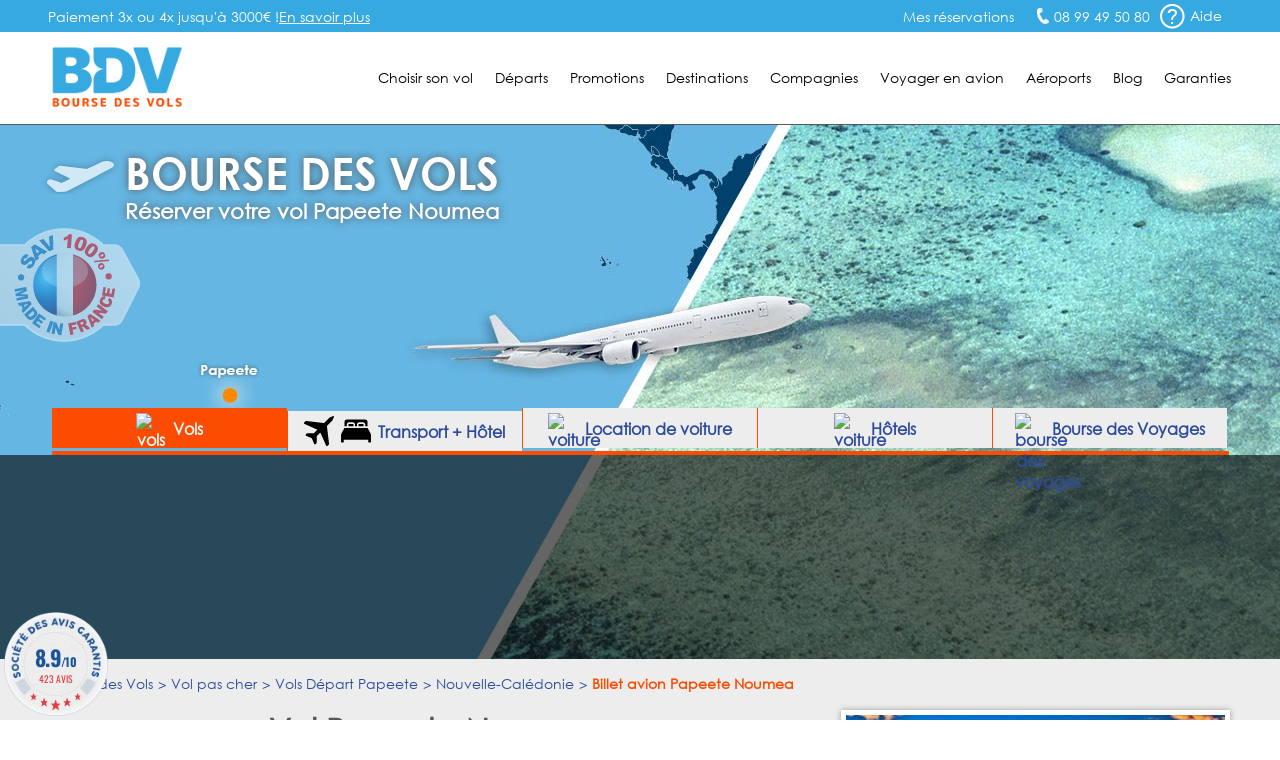

--- FILE ---
content_type: text/html; charset=UTF-8
request_url: https://www.bourse-des-vols.com/depart-papeete/nouvelle-caledonie/vol-papeete-noumea.php
body_size: 13903
content:
<!doctype html>
<html lang="FR-fr">
<head>
    <meta charset="UTF-8">
    <meta name="viewport" content="width=device-width, initial-scale=1.0">
    <meta http-equiv="X-UA-Compatible" content="ie=edge">
    <title class="1">Vol Papeete Noumea pas cher : Réserver un billet avion PPT-NOU</title>
    <meta name="description" content="Vol Papeete Noumea (PPT-NOU) avec le spécialiste du déstockage de billets avion Papeete Noumea. Compagnies proposant des vols Papeete Noumea: Air Calin" />
<link rel="shortcut icon" type="image/png" href="/favicon.png">
    <link rel="canonical" href="https://www.bourse-des-vols.com/depart-papeete/nouvelle-caledonie/vol-papeete-noumea.php" />


        <!-- Script DataLayer -->
    
    <script>
        window.dataLayer = window.dataLayer || [];
        window.dataLayer.push({
            "Page Category": "axeDouble",
            "Destination Country": "Nouvelle-Calédonie",
            "Destination Ville": "Noumea",
            "Destination Ville ISO": "NOU",
            "Origine Ville ISO": "PPT"
        });
    </script>

    <!-- End Script DataLayer -->
    <!-- Google Tag Manager -->
    <script>
        (function(w,d,s,l,i){w[l]=w[l]||[];w[l].push({'gtm.start':
                new Date().getTime(),event:'gtm.js'});var f=d.getElementsByTagName(s)[0],
            j=d.createElement(s),dl=l!='dataLayer'?'&l='+l:'';j.async=true;j.src=
            'https://www.googletagmanager.com/gtm.js?id='+i+dl;f.parentNode.insertBefore(j,f);
        })(window,document,'script','dataLayer','GTM-5NN83JZS');
    </script>
    <!-- End Google Tag Manager -->
        <meta name="google-site-verification" content="aNmeVI7APJETP8GjaT8c2h8Xb7ETuJ0XjiivgKJBckE" />
    <meta name="msvalidate.01" content="1D0D3C55AA465F7D762395F88237755D" />
    <link rel="stylesheet" href="/css/main.min.css?2026012304">
    <link rel="stylesheet" href="/css/footer.css">
    <link rel="stylesheet" href="/css/moteur.css?20260123043455">
    <link rel="stylesheet" type="text/css" href="/css/autocomplete.css?202601230434"><!-- Style de l'AutoCompletion V2 -->
    <link href="https://maxcdn.bootstrapcdn.com/font-awesome/4.7.0/css/font-awesome.min.css" rel="stylesheet" integrity="sha384-wvfXpqpZZVQGK6TAh5PVlGOfQNHSoD2xbE+QkPxCAFlNEevoEH3Sl0sibVcOQVnN" crossorigin="anonymous">    <!-- Fichier css, en fonction de son type -->
    <link rel="stylesheet" type="text/css" href="/css/axeDouble.css?20260123" />
    <!-- Jquery -->
    <script src="/js/jquery.min.js"></script>
    <!--<script src="https://code.jquery.com/ui/1.9.1/jquery-ui.min.js" integrity="sha256-UezNdLBLZaG/YoRcr48I68gr8pb5gyTBM+di5P8p6t8=" crossorigin="anonymous"></script>-->

        <script type="text/javascript" src="/commun/media/tag-pub-stat.js" async></script>
    
    <script src="https://cdnjs.cloudflare.com/ajax/libs/slidesjs/3.0/jquery.slides.min.js" async></script>
    <link rel="stylesheet" type="text/css" href="/css/ui-lightness/jquery-ui2.min.css" />
    <!-- Slider flexible pour page vols continent -->
        <!-- Fin Slider flexible pour page vols continent -->
    <!--[if IE 7]>
    <link type="text/css" rel="stylesheet" href="/css/ie7.css"/>
    <![endif]-->
    <!--[if IE 9]>
    <link type="text/css" rel="stylesheet" href="/css/ie9.css"/>
    <![endif]-->
    <!--[if lt IE 9]>
    <script src="http://html5shiv.googlecode.com/svn/trunk/html5.js" async></script>
    <![endif]-->
        <!-- TAG PUBLIC IDEES -->
                    <script type="text/javascript">
    var __dot = [{
            'categoryID': 'flight',
            'productID': 'PPT-NOU',
            'cartProductsID': '',
            'cartAmount': '',
            'orderID': ''
        }];
</script>

<!-- TimeOne universal tag - DO NOT MODIFY -->
<script type="text/javascript">
    (function (w, d, n, i) {
        var e = d.createElement('script'),
                s = d.getElementsByTagName('script')[0];
        e.type = 'text/javascript';
        e.async = true;
        e.src = (d.location.protocol == 'http:' ? 'http' : 'https') + '://u.logbor.com/p/?i=' + i + '&n=' + n;
        s.parentNode.insertBefore(e, s);
    })(window, document, '__dot', '2494');
</script>
<!-- TimeOne universal tag end -->
                <!-- FIN TAG PUBLIC IDEES -->

                </head>
<body>
    <!-- Google Tag Manager (noscript) -->
    <noscript>
    <iframe src="https://www.googletagmanager.com/ns.html?id=GTM-5NN83JZS" height="0" width="0" style="display:none;visibility:hidden"></iframe>
    </noscript>
    <!-- End Google Tag Manager (noscript) -->

    <!-- Constante ANDREA MEDIA -->
    <input type="hidden" id="enableAndreamedia" value="1">
    <script type="text/javascript" src="/commun/media/tag-pub-stat.js"></script>

    <link rel="stylesheet" type="text/css" href="/css/header.css?2026012304">
<script type="text/javascript">
    var agSiteId = "10392";
</script>
    <script src="https://www.societe-des-avis-garantis.fr/wp-content/plugins/ag-core/widgets/JsWidget.js" type="text/javascript"></script>
<header class="headerEngine">
    <div class="supHeader">
        <div class="supHeaderLeft">Paiement 3x ou 4x jusqu'à 3000€ ! <a href="https://booking.bourse-des-vols.com/payment-infos" class="knowmore">En savoir plus</a></div>
        <div class="supHeaderRight">
            <div class="savLink">
                <a href="https://myorder-bdv.resatravel.com/base/dossier/suivi_de_commande.php">
                    <img src="/view/images/head/ticket.png" alt="">
                    <span>Mes réservations</span>
                </a>
            </div>
            <span class="head-picto-tel telSite">08 99 49 50 80</span>
            <div class="headerHelpHeader">
                <a href="/aide-en-ligne/faq.php" title="Home de la faq">
                    <span class="head-picto-aide picto"></span>
                    <span>Aide</span>
                </a>
            </div>
        </div>
        <div id="blockHelpMeHeader" class="shadow head-sav-tel blockHelpMeHeader"></div>
    </div>
    </div>
    <div class="header">
        <div id="blockHeader">
            <a href="/" class="blockLogo"><img class="head-bdv-logo" src="/images/head/bdv-logo.png" alt="Logo BDV.fr" /></a>
            <div class="blockMenuSmarth"><span class="head-icon-menu-blanc"></span></div>
            <nav class="blockMenu">

        <div class="blockOnglet">
        <div role="menubar" class="menuli">Choisir son vol</div>
        <div class="blockSubMenu">
            <div class="sp sp-triangle-blanc subNavTopArrow"></div>
            <ul>
                <li class="backOrange"><a href="#">Retour</a></li>
                <li><a href="/trouver-un-vol.php">Trouver un vol</a></li>
                <li><a href="/comparateur-vol.php">Comparateurs de vols</a></li>
                <li><a href="/reservation-vol.php">Réserver son billet</a></li>
                <li><a href="/horaire-vol.php">Horaires des vols</a></li>
                <li><a href="/vol-interieur.php">Vol intérieur</a></li>
                <li><a href="/vol-aller-retour.php">Vol aller retour</a></li>
                <li><a href="/vol-direct.php">Vol direct</a></li>
                <li><a href="/vol-sec.php">Vol sec</a></li>                                    
                <li><a href="/tarif-vol.php">Tarifs des vols</a></li>
                <li><a href="/voyages-groupes.php">Service Groupes</a></li>
            </ul>
        </div>
    </div>

        <div class="blockOnglet">
        <div role="menubar" class="menuli">D&eacute;parts</div>
        <div class="blockSubMenu">
            <div class="sp sp-triangle-blanc subNavTopArrow"></div>
            <ul>
                <li class="backOrange"><a href="#">Retour</a></li>
                <li><a href="/vols-depart-paris.php">Vols départ Paris</a></li>
                <li><a href="/vols-depart-beauvais.php">Vols départ Beauvais</a></li>
                <li><a href="/vols-depart-lyon.php">Vols départ Lyon</a></li>
                <li><a href="/vols-depart-marseille.php">Vols départ Marseille</a></li>
                <li><a href="/vols-depart-nantes.php">Vols départ Nantes</a></li>
                <li><a href="/vols-depart-nice.php">Vols départ Nice</a></li>
                <li><a href="/vols-depart-bordeaux.php">Vols départ Bordeaux</a></li>
                <li><a href="/vols-depart-toulouse.php">Vols départ Toulouse</a></li>
                <li><a href="/vols-depart-bruxelles.php">Vols départ Bruxelles</a></li>
                <li><a href="/vols-depart-geneve.php">Vols départ Genève</a></li>
                <li><a href="/vols-villes-de-depart.php">Toutes les villes de départ</a></li>
            </ul>                    
        </div>
    </div>

        <div class="blockOnglet">
        <div role="menubar" class="menuli">Promotions</div>
        <div class="blockSubMenu">
            <div class="sp sp-triangle-blanc subNavTopArrow"></div>
            <ul>
                <li class="backOrange"><a href="#">Retour</a></li>
                <li><a href="/promo-vol.php">FAQ Promotions</a></li>
                <li><a href="/vol-low-cost.php">Vol low cost</a></li>
                <li><a href="/vol-derniere-minute.php">Vol derni&egrave;re minute</a></li>
                <li><a href="/vol-discount.php">Vol discount</a></li>
                <li><a href="/vol-charter.php">Vol charter</a></li>
                <li><a href="http://blog.bourse-des-vols.com/reserver-un-billet-d-avion-pas-cher-3796">Billet d'avion pas cher</a></li>
                <li><a href="/billets-avion.php">Promos billet d'avion</a></li>
                <li><a href="/bons-de-reduction.php">Bons de réduction</a></li>
            </ul>
        </div>
    </div>                   

        <div class="blockOnglet">
        <div role="menubar" class="menuli">Destinations</div>
        <div class="blockSubMenu">
            <div class="sp sp-triangle-blanc subNavTopArrow"></div>
            <ul>
                <li class="backOrange"><a href="#">Retour</a></li>
                <li><a href="/vols-france.php">France</a></li>
                <li><a href="/vols-europe.php">Europe</a></li>
                <li><a href="/vols-europe-de-l-est.php">Europe de l'Est</a></li>
                <li><a href="/vols-europe-du-sud.php">Europe du Sud</a></li>
                <li><a href="/vols-europe-du-nord.php">Europe du Nord</a></li>
                <li><a href="/vols-afrique-du-nord-maghreb.php">Afrique du Nord</a></li>
                <li><a href="/vols-afrique.php">Afrique</a></li>
                <li><a href="/vols-amerique-du-nord.php">Amérique du Nord</a></li>
                <li><a href="/vols-amerique-du-sud.php">Amérique du Sud</a></li>
                <li><a href="/vols-antilles-caraibes.php">Antilles Caraïbes</a></li>
                <li><a href="/vols-moyen-orient.php">Moyen-Orient</a></li>
                <li><a href="/vols-ocean-indien-pacifique.php">Océan Indien Pacifique</a></li>
                <li><a href="/vols-asie.php">Asie</a></li>
                <li class="orange"><a href="/pas-cher/index.php">Toutes les destinations</a></li>
            </ul>
        </div>
    </div>                

        <div class="blockOnglet">
        <div role="menubar" class="menuli">Compagnies</div>
        <div class="blockSubMenu">
            <div class="sp sp-triangle-blanc subNavTopArrow"></div>
            <div class="backOrange"><a href="#">Retour</a></div>

                        <div class="blockOnglet2">
                <div class="submenuli">Européennes<span class="flecheMenu sp sp-select-menu"></span></div>
                <div class="blockSubMenu2">
                    <ul>
                        <li class="backOrangesubmenuli"><a href="#">Retour</a></li>
                        <li><a href="/air-france.php">Air France</a></li>
                        <li><a href="/lufthansa.php">Lufthansa</a></li>
                        <li><a href="/british-airways.php">British Airways</a></li>
                        <li><a href="/iberia.php">Iberia</a></li>
                        <li><a href="/alitalia.php">Alitalia</a></li>
                        <li><a href="/swiss.php">Swiss</a></li>
                        <li><a href="/klm.php">KLM</a></li>
                        <li><a href="/air-caraibes.php">Air Caraïbes</a></li>
                        <!--<li><a href="/corsair.php">Corsair</a></li>-->
                        <!--<li><a href="/aigle-azur.php">Aigle Azur</a></li>-->
                    </ul>
                </div>
            </div>

                        <div class="blockOnglet2">
                <div class="submenuli">Américaines<span class="flecheMenu sp sp-select-menu"></span></div>
                <div class="blockSubMenu2">
                    <ul>
                        <li class="backOrangesubmenuli"><a href="#">Retour</a></li>                        
                        <li><a href="/american-airlines.php">American Airlines</a></li>
                        <li><a href="/united-airlines.php">United Airlines</a></li>                        
                        <li><a href="/air-canada.php">Air Canada</a></li>
                    </ul>
                </div>
            </div>

                        <div class="blockOnglet2">
                <div class="submenuli">Asiatiques<span class="flecheMenu sp sp-select-menu"></span></div>
                <div class="blockSubMenu2">
                    <ul>
                        <li class="backOrangesubmenuli"><a href="#">Retour</a></li>
                        <li><a href="/air-china.php">Air China</a></li>
                        <!--<li><a href="/air-india.php">Air India</a></li>-->
                        <li><a href="/vietnam-airlines.php">Vietnam Airlines</a></li>
                    </ul>
                </div>
            </div>

                        <div class="blockOnglet2">
                <div class="submenuli">Golfe et Maghreb<span class="flecheMenu sp sp-select-menu"></span></div>
                <div class="blockSubMenu2">
                    <ul>
                        <li class="backOrangesubmenuli"><a href="#">Retour</a></li>
<!--
                        <li><a href="/gulf-air.php">Gulf Air</a></li>
                        <li><a href="/egyptair.php">Egyptair</a></li>
-->
                        <li><a href="/qatar-airways.php">Qatar Airways</a></li>
                        <li><a href="/royal-air-maroc.php">Royal Air Maroc</a></li>
                    </ul>
                </div>
            </div>

                        <div class="blockOnglet2">
                <div class="submenuli">Pacifique<span class="flecheMenu sp sp-select-menu"></span></div>
                <div class="blockSubMenu2">
                    <ul>
                        <li class="backOrangesubmenuli"><a href="#">Retour</a></li>
                        <li><a href="/air-madagascar.php">Air Madagascar</a></li>
                        <li><a href="/qantas-airways.php">Qantas Airways</a></li>
                    </ul>
                </div>
            </div>

                        <div class="blockOnglet2">
                <div class="submenuli">Low-Cost<span class="flecheMenu sp sp-select-menu"></span></div>
                <div class="blockSubMenu2">
                    <ul>
                        <li class="backOrangesubmenuli"><a href="#">Retour</a></li>
                        <li><a href="/ryanair-fr.php">Ryanair</a></li>
                        <li><a href="/transavia.php">Transavia</a></li>
                        <li><a href="/vueling-airlines.php">Vueling Airlines</a></li>
                        <!--<li><a href="/xl-airways.php">XL Airways</a></li>-->                                                
                    </ul>
                </div>
            </div>
            <div class="submenuli allCompagnie"><a href="/compagnies-aeriennes.php">Toutes les compagnies</a></div>
            <div class="submenuli allCompagnie"><a href="/compagnies-low-cost.php">Compagnies Low-Cost</a></div>           
        </div>
    </div>

        <div role="menubar" class="menuLien"><a href="/infos-pratiques.php">Voyager en avion</a></div>

        <div role="menubar" class="menuLien"><a href="/guide-aeroports/aeroports.html">Aéroports</a></div>


        <div role="menubar" class="menuLien"><a href="https://blog.bourse-des-vols.com">Blog</a></div>

        <div role="menubar" class="menuli" id="garantiesButton">Garanties</div>
    <div id="garantiesBlockMobile" class="blockSubMenu blockSubGaranties">        
        <div class="backOrange"><a href="#">Retour</a></div>
        <div id="garantiesBlockContentPhone" class="blockGaranties"></div>
    </div>

    <div id="garantiesBlock" class="blackBlock mainNavTooltip garantiesBlockSat">
        <div id="garantiesArrow" class="blackTopArrow"></div>
        <div id="garantiesBlockContent"></div>
    </div>
</nav>
        </div>
    </div>
    <div id="contentModal"></div>
</header><input type="hidden" data-type="axeDouble">
<div id="globalContainer" class="pageDepartOther">
    <div id="bigPhoto">
        <div id="blockFR"></div>
        <div class="blockFRDescription"></div>
                <!-- Image de fond -->
        <img class="imgSatBackground" src="/commun/images/080-villes/depart-papeete/vol-papeete-noumea.jpg" width="1920" height="536" alt="Vol Papeete Noumea" />
        <!-- Fin Image de fond -->

        <div class="containerTopHome">
            <div id="topHome" class="content">
                <div id="homeTitle" class="head-avion-header">
                    <p id="homeTitleSite">Bourse des vols</p>
                    <h2>Réserver votre vol Papeete Noumea</h2>
                </div>
            </div>
        </div>

                            <div id="onglet_moteur">
                <ul id="onglet_moteur_nav">
                    <li data-value="onglet_vols" class="onglet_moteur_active"><img src="/view/images/moteur/avion-30x30px.png" alt="vols" class="whitePlane"><img src="/view/images/moteur/avion-noir-30x30px.png" alt="vols" class="blackPlane" style="display:none;"> Vols</li>
                    <li data-value="onglet_resavoyage" data-url="https://search-resavoyage.bourse-des-vols.com">
                        <svg id="plane" class="resavoyage_icon" viewBox="0 0 959 959">
                            <path data-name="Forma 1" class="cls-1"
                                d="M923.313,2.6L821.845,48.782a61.027,61.027,0,0,0-17.6,12.2L638.9,226.428,69.476,158.149a33.831,33.831,0,0,0-27.991,9.7l-31.69,31.69a33.861,33.861,0,0,0,10.1,54.883L427.966,437.363,310.8,554.527H106.165a34.232,34.232,0,0,0-23.993,9.9L65.078,581.618a33.853,33.853,0,0,0,10.6,55.084l172.647,73.977L322.3,883.326a33.861,33.861,0,0,0,55.083,10.6l17.2-17.194a33.81,33.81,0,0,0,9.9-23.993V648.1L521.637,530.934,704.581,939.108a33.861,33.861,0,0,0,54.883,10.1l31.69-31.69a33.94,33.94,0,0,0,9.7-27.991L732.472,320.1,897.921,154.65a59.724,59.724,0,0,0,12.2-17.595L956.3,35.586C966,14.693,944.407-7,923.313,2.6Z" />
                        </svg>
                        <svg id="bed-double" class="resavoyage_icon" x="0px" y="0px" viewBox="0 0 100 76" style="enable-background:new 0 0 100 76;">
                            <g transform="translate(-2.5 -13.8)">
                                <g transform="translate(2.5 13.8)">
                                    <path d="M60.5,14.3c-1,0-1.9,0.8-1.9,1.9c0,0,0,0,0,0v6.3h16.8v-6.3c0-1-0.8-1.9-1.9-1.9c0,0,0,0,0,0H60.5z" />
                                    <path d="M26.7,14.3c-1,0-1.9,0.8-1.9,1.9c0,0,0,0,0,0v6.3h16.8v-6.3c0-1-0.8-1.9-1.9-1.9c0,0,0,0,0,0H26.7z" />
                                    <path d="M19.4,16.2c0-3.9,3.2-7.1,7.2-7.1h13c4,0,7.2,3.2,7.2,7.1v6.3h6.5v-6.3c0-3.9,3.2-7.1,7.2-7.1h13
                                        c4,0,7.2,3.2,7.2,7.1v6.3h7.4V6.6C87.9,3,84.9,0,81.3,0c0,0,0,0-0.1,0H18.6C15,0,12,2.9,12,6.6c0,0,0,0,0,0v15.8h7.4V16.2
                                        L19.4,16.2z" />
                                    <path d="M99.3,48L88.7,27.7H11.4L0.7,48C0.2,48.9,0,50,0,51v23.2c0,1,0.8,1.8,1.8,1.8h5.6c1,0,1.8-0.8,1.8-1.8
                                        v-7.3h81.6v7.3c0,1,0.8,1.8,1.8,1.8h5.6c1,0,1.8-0.8,1.8-1.8c0,0,0,0,0,0V51C100.1,50,99.9,48.9,99.3,48z" />
                                </g>
                            </g>
                        </svg>
                        Transport + Hôtel
                    </li>
                    <li data-value="onglet_voiture" data-url="https://www.bsp-auto.com/bourse-des-vols/"><img src="/view/images/moteur/voiture-noir-30x30px.png" alt="voiture" class="blackCar"><img src="/view/images/moteur/voiture-30x30px.png" alt="voiture" class="whiteCar" style="display:none;"><span id="libDesktop"> Location de voiture</span><span id="libSmartphone"> Voiture</span></li>
                    <li data-value="onglet_hotels"><img src="/view/images/moteur/hotel-noir-30x30.png" alt="voiture" class="blackHotel"><img src="/view/images/moteur/hotel-30x30.png" alt="voiture" class="whiteHotel" style="display:none;"><span id="libDesktop"> Hôtels</span><span id="libSmartphone"> Hôtels</span></li>
                    <li data-value="onglet_bdv" data-url="https://www.bourse-des-voyages.com/"><img src="/view/images/moteur/picto-serjour-noir.png" alt="bourse des voyages " class="blackbdv"><img src="/view/images/moteur/picto-serjour-blanc.png" alt="bdv" class="whitebdv" style="display:none;"><span id="libDesktop"> Bourse des Voyages</span><span id="libSmartphone"> Bourse des Voyages</span></li>
                </ul>
            </div>

                        <div id="onglet_hotels">
                <div id="content_onglet">
                    <div id="content_onglet_inner">
                        <div id='b_container'>
                            <iframe 
                                src="https://www.booking.com/prelanding_product.html?lang=fr&responsive=true&widget_id=039b0ae1-85e3-46ba-8faa-69386dab4257"
                            ></iframe>
                        </div>
                    </div><!--
                    -->
                    <div id="content_onglet_aside">
                        <p><span>Avec Bourse des Vols</span>, réservez une chambre d'hôtel, louez un appartement en ville ou un séjour dans un gîte rural...
                            <br>Trouvez l'offre d'hébergement qui vous convient partout dans le monde au meilleur prix !
                        </p>
                        <span id="more_destination"><a href="https://sp.booking.com/searchresults.html?affiliate_link=widget1&aid=2430026" rel="nofollow" target="_blank">Plus de destinations &raquo;</a></span>
                    </div>
                </div>
            </div>

                <div style="clear:both"></div>
        <div id="homeForm" class="blackBlock moteurHorizontal">
                <div class="content">
            <iframe
                id="engine"
                width="100%"
                src="https://search.bourse-des-vols.com/export/engine?routes[0][from]=Papeete&amp;routes[0][to]=Noumea&amp;routes[0][end]"
                scrolling="no" 
                name="engine"
                style="border:none;">
            </iframe>
            <script type="text/javascript">
                window.addEventListener(
                    "message",
                    function(event) {
                        if (event.data) {
                            try {
                                let data = JSON.parse(event.data);
                                if (data.source == 'engine' && data.event == 'resize') {
                                    document.getElementById("engine").style.height = data.newHeight + 'px';
                                }
                            } catch (SyntaxError) {}
                        }
                    },
                    false
                );
            </script>

        </div>
        </div>

        <!-- Fin Moteur Vol -->

        <script src="/public/js/moteur/moteur-commun.min.js?20260123043455"></script>                <script type="text/javascript">
            function validate_iata(val) {
                return (/\[([A-Z]{3})\]/.test(val));
            }

            function triggerIntentMedia(enabled, current_form) {
                var dateDep = $("#dateDep").datepicker("getDate"),
                    dateRet = $("#dateRet").datepicker("getDate"),
                    totalPax = parseInt($('input[name=nbAdult]').val()) + parseInt($('input[name=nbChildren]').val()) + parseInt($('input[name=nbInfant]').val()),
                    adultes = parseInt($('input[name=nbAdult]').val()),
                    children = parseInt($('input[name=nbChildren]').val()) + parseInt($('input[name=nbInfant]').val()),
                    classe = $('input[name=typeCabine]').val(),
                    tripTypeLetter = $('.typeVolValJs').val();

                if (tripTypeLetter !== "M") {
                    var tripType = "roundtrip",
                        flight_class_of_service;

                    if (tripTypeLetter === "O") {
                        tripType = "oneway";
                        dateRet = dateDep;
                    }

                    switch (classe) {
                        case 'E':
                            flight_class_of_service = 'EconomyClass';
                            break;
                        case 'N':
                            flight_class_of_service = 'PremiumClass ';
                            break;
                        case 'F':
                            flight_class_of_service = 'FirstClass';
                            break;
                        case 'B':
                            flight_class_of_service = 'BusinessClass';
                            break;
                        default:
                            flight_class_of_service = 'EconomyClass';
                    }

                    var temp_flight_origin = $(departure).val(),
                        temp_flight_destination = $(arrival).val(),
                        flight_origin = temp_flight_origin.substring(temp_flight_origin.lastIndexOf("[") + 1, temp_flight_origin.lastIndexOf("]")),
                        flight_destination = temp_flight_destination.substring(temp_flight_destination.lastIndexOf("[") + 1, temp_flight_destination.lastIndexOf("]"));

                    window.IntentMediaProperties['travel_date_start'] = $.datepicker.formatDate("yymmdd", dateDep);
                    window.IntentMediaProperties['travel_date_end'] = $.datepicker.formatDate("yymmdd", dateRet);
                    window.IntentMediaProperties['travelers'] = totalPax;
                    window.IntentMediaProperties['adults'] = adultes;
                    window.IntentMediaProperties['children'] = children;
                    window.IntentMediaProperties['trip_type'] = tripType;
                    window.IntentMediaProperties['flight_class_of_service'] = flight_class_of_service;
                    window.IntentMediaProperties['flight_origin'] = flight_origin;
                    window.IntentMediaProperties['flight_destination'] = flight_destination;

                    if (enabled) {
                        if (window.IntentMedia) {
                            if (IntentMedia.get('should_open_in_new_tab')) {
                                /*var navForm = document.getElementById('homeVolForm');

                                if (navForm && typeof navForm.nodeType === 'number') {
                                    navForm.setAttribute('target', '_blank');
                                    setTimeout(function () {
                                        IntentMedia.trigger('redirect_to_exit_unit');
                                    }, 1);
                                }*/

                                /*create_virtual_form(current_form);*/

                                setTimeout(function() {
                                    IntentMedia.trigger('redirect_to_exit_unit');
                                }, 1);
                            } else {
                                /*create_virtual_form(current_form);*/
                                IntentMedia.trigger('open_exit_unit');
                            }
                        }
                    }

                } else {
                    console.log("No Intent because Multi");
                }
            }

            $(function() {
                var homeVolForm = $('#homeVolForm');
                var departure = '#departure';
                var arrival = '#arrival';
                var error_iata_end = " pour poursuivre votre recherche.";
                var error_iata = "Veuillez vérifier la conformité des destinations insérées";
                                                            $('#dateRet').datepicker('option', 'minDate', new Date(2026, 1 - 1, 31));
                                    
                var test = "R";
                if (test === "M") {
                    $("#homeVolFormMulti").show();
                    homeVolForm.hide();
                } else {
                    $("#homeVolFormMulti").hide();
                    homeVolForm.show();
                }

                homeVolForm.on('submit', function(e) {
                    e.preventDefault();

                    if (validate_iata($(departure).val()) && validate_iata($(arrival).val())) {
                        
                        $('#fakeBtn').trigger('click');
                        $(this).off('submit');
                        $(this).submit();
                    } else if (!validate_iata($(departure).val()) && !validate_iata($(arrival).val()))
                        alert(error_iata + error_iata_end);

                    else if (!validate_iata($(departure).val()) && validate_iata($(arrival).val()))
                        alert("Veuillez insérer une ville de départ valide" + error_iata_end);

                    else if (validate_iata($(departure).val()) && !validate_iata($(arrival).val()))
                        alert("Veuillez insérer une ville de destination valide" + error_iata_end);

                });

                /*window.bookingLeaveBehind.on( "click", "#fakeBtn", fesp_create_url(), fesp_params );*/
            });
        </script>
    </div>  

    <section role="main" class="content contentDepart" id="mainSection">
        <div id="breadcrumb"><ol itemscope itemtype="http://schema.org/BreadcrumbList" class="ariane new_breadcrumb"><li itemprop="itemListElement" itemscope itemtype="http://schema.org/ListItem"><a itemprop="item" href="/"><span itemprop="name">Bourse des Vols</span></a><meta itemprop="position" content="1"></li><li itemprop="itemListElement" itemscope itemtype="http://schema.org/ListItem"><a itemprop="item" href="/pas-cher/index.php"><span itemprop="name">Vol pas cher</span></a><meta itemprop="position" content="2"></li><li itemprop="itemListElement" itemscope itemtype="http://schema.org/ListItem"><a itemprop="item" href="/vols-depart-papeete.php"><span itemprop="name">Vols Départ Papeete</span></a><meta itemprop="position" content="3"></li><li itemprop="itemListElement" itemscope itemtype="http://schema.org/ListItem"><a itemprop="item" href="/pas-cher/nouvelle-caledonie/index.php"><span itemprop="name">Nouvelle-Calédonie</span></a><meta itemprop="position" content="4"></li><li itemprop="itemListElement" itemscope itemtype="http://schema.org/ListItem"><span itemprop="name">Billet avion Papeete Noumea</span><meta itemprop="position" content="5"></li></ol></div>

        <!-- Début Colonne de Gauche -->
        <div class="columnLeft bottom30" id="satLeft">

            <div class="titleBlock">
                <h1 class="title">Vol Papeete Noumea</h1>                
                <h3 class="subTitle">Réserver un vol &agrave; destination de la Nouvelle-Calédonie &agrave; petit prix
                    <br/>sur la compagnie de votre choix</h3>
                <!-- 11-12-25-11-04-25 -->            </div>

            <div class="contentAxes shadow bottom30">
            <div class="backColorWhite">
                            <h2 class="satBlockTitleBleu">Choisissez le meilleur moment pour partir &agrave; petit prix</h2><figure class="displayDiagramme"><img src="/display_diagramme.php?sep=317&amp;oct=546&amp;nov=688&amp;dec=317&amp;jan=714&amp;fev=719&amp;mar=497&amp;avr=291&amp;mai=571&amp;juin=348&amp;juil=772&amp;aou=484&amp;sep=317&amp;oct=546&amp;nov=688&amp;dec=317&amp;jan=714&amp;fev=719&amp;mar=497&amp;avr=291&amp;mai=571&amp;juin=348&amp;juil=772&amp;aou=484" width="825" height="276" alt="Diagramme des tarifs pour un vols Papeete Noumea" /><figcaption>Relevé tarifaire TTC des vols aller retour Papeete Noumea</figcaption></figure></div>            <!-- 11-12-25-11-04-25 -->            </div>

            <div class="pubRow bottom30">
                <script type="text/javascript">pub('megaban', );</script>
            </div>

            <div class="displayTarifsAxeDouble bottom10"><div class="backColorWhite shadow bottom50">                    
            <h4 class="satBlockTitleBleu titleTopTable">
                <span class="titleTopTableLeft">Billet avion Papeete (PPT) - Noumea (NOU) ***</span>
                <span class="titleTopTableRight">(A/R) à partir de <span>619 €</span> / pers.</span>
              </h4>
              <div class="responsTableGrilleTarif">                                           
                <div class="responsTableGrilleTarifContent">
                    <div class="responsTableGrilleTarifList">
                        <div class="responsTableGrilleTarifListItem">
                            <span><strong>Aller</strong></span>
                        </div>
                        <div class="responsTableGrilleTarifListItem">                                                        
                            <span class="tabColorBlue">Papeete Noumea</span>
                            <span>mar. 17/02/2026</span>
                        </div>
                        <div class="responsTableGrilleTarifListItem">
                            <span><strong>Départ</strong><span class="horairesAxesDoubles">07h40 : Papeete</span></span>
                            <span><strong>Arrivée</strong><span class="horairesAxesDoubles">11h00 : Noumea</span></span>
                        </div><div class="responsTableGrilleTarifListItem"><span class="imgCie"><img src="/commun/images/064-compagnies-logos-lib/122x20/aircalin.jpg" width="120" height="20" alt="Aircalin" /></span><span class="nameCie">Aircalin</span></div>
                        <div class="responsTableGrilleTarifListItem">                                                        
                            <span class="escale">Vol direct</span>
                        </div>
                    </div><div class="responsTableGrilleTarifList">
                        <div class="responsTableGrilleTarifListItem">
                            <span><strong>Retour</strong></span>                                                        
                        </div>
                        <div class="responsTableGrilleTarifListItem">                                                        
                            <span class="tabColorBlue">Noumea Papeete</span>
                            <span>mar. 24/02/2026</span>
                        </div>
                        <div class="responsTableGrilleTarifListItem">
                            <span><strong>Départ</strong><span class="horairesAxesDoubles">10h30 : Noumea</span></span>
                            <span><strong>Arrivée</strong><span class="horairesAxesDoubles">19h10 : Papeete</span></span>
                        </div><div class="responsTableGrilleTarifListItem"><span class="imgCie"><img src="/commun/images/064-compagnies-logos-lib/122x20/aircalin.jpg" width="120" height="20" alt="Aircalin" /></span><span class="nameCie">Aircalin</span>
                                    </div>
                                    <div class="responsTableGrilleTarifListItem">                                                        
                            <span class="escale">Vol direct</span>
                        </div>
                        </div>
                </div>
            </div><div class="btnReserver">
                <div class="barre">
                
                <input type="hidden" class="hiddenValuesInject"
                    data-departure="PPT"
                    data-arrival="NOU"
                    data-dateDep="2026-02-17"
                    data-dateRet="2026-02-24"
                    data-tripType="R"
                />
                
                <span class="btnTarifTableSubmit">Réserver</span>
              </div>
            </div>
          </div>
          
            <div class="backColorWhite shadow bottom50">                    
            <h4 class="satBlockTitleBleu titleTopTable">
                <span class="titleTopTableLeft">Billet avion Papeete (PPT) - Noumea (NOU) ***</span>
                <span class="titleTopTableRight">(A/R) à partir de <span>619 €</span> / pers.</span>                                  
              </h4>
              <div class="responsTableGrilleTarif">                                           
                <div class="responsTableGrilleTarifContent">
                    <div class="responsTableGrilleTarifList">
                        <div class="responsTableGrilleTarifListItem">
                            <span><strong>Aller</strong></span>
                        </div>
                        <div class="responsTableGrilleTarifListItem">                                                        
                            <span class="tabColorBlue">Papeete Noumea</span>
                            <span>mer. 23/12/2026</span>
                        </div>
                        <div class="responsTableGrilleTarifListItem">
                            <span><strong>Départ</strong><span class="horairesAxesDoubles">07h40 : Papeete</span></span>
                            <span><strong>Arrivée</strong><span class="horairesAxesDoubles">11h00 : Noumea</span></span>
                        </div><div class="responsTableGrilleTarifListItem"><span class="imgCie"><img src="/commun/images/064-compagnies-logos-lib/122x20/aircalin.jpg" width="120" height="20" alt="Aircalin" /></span><span class="nameCie">Aircalin</span></div>
                        <div class="responsTableGrilleTarifListItem">                                                        
                            <span class="escale">Vol direct</span>
                        </div>
                    </div><div class="responsTableGrilleTarifList">
                        <div class="responsTableGrilleTarifListItem">
                            <span><strong>Retour</strong></span>                                                        
                        </div>
                        <div class="responsTableGrilleTarifListItem">                                                        
                            <span class="tabColorBlue">Noumea Papeete</span>
                            <span>mar. 13/01/2026</span>
                        </div>
                        <div class="responsTableGrilleTarifListItem">
                            <span><strong>Départ</strong><span class="horairesAxesDoubles">10h30 : Noumea</span></span>
                            <span><strong>Arrivée</strong><span class="horairesAxesDoubles">19h10 : Papeete</span></span>
                        </div><div class="responsTableGrilleTarifListItem"><span class="imgCie"><img src="/commun/images/064-compagnies-logos-lib/122x20/aircalin.jpg" width="120" height="20" alt="Aircalin" /></span><span class="nameCie">Aircalin</span>
                                    </div>
                                    <div class="responsTableGrilleTarifListItem">                                                        
                            <span class="escale">Vol direct</span>
                        </div>
                        </div>
                </div>
            </div><div class="btnReserver">
                <div class="barre">
                
                    <input type="hidden" class="hiddenValuesInject"
                        data-departure="PPT"
                        data-arrival="NOU"
                        data-dateDep="2026-12-23"
                        data-dateRet="2026-01-13"
                        data-tripType="R"
                    />
                
                    <span class="btnTarifTableSubmit">Réserver</span>
              </div>
            </div>
         </div>
            <div class="backColorWhite shadow bottom50">                    
            <h4 class="satBlockTitleBleu titleTopTable">
                <span class="titleTopTableLeft">Billet avion Papeete (PPT) - Noumea (NOU) ***</span>
                <span class="titleTopTableRight">(A/R) à partir de <span>629 €</span> / pers.</span>                                  
              </h4>
              <div class="responsTableGrilleTarif">                                           
                <div class="responsTableGrilleTarifContent">
                    <div class="responsTableGrilleTarifList">
                        <div class="responsTableGrilleTarifListItem">
                            <span><strong>Aller</strong></span>
                        </div>
                        <div class="responsTableGrilleTarifListItem">                                                        
                            <span class="tabColorBlue">Papeete Noumea</span>
                            <span>mar. 13/10/2026</span>
                        </div>
                        <div class="responsTableGrilleTarifListItem">
                            <span><strong>Départ</strong><span class="horairesAxesDoubles">20h40 : Papeete</span></span>
                            <span><strong>Arrivée</strong><span class="horairesAxesDoubles">23h55 : Noumea</span></span>
                        </div><div class="responsTableGrilleTarifListItem"><span class="imgCie"><img src="/commun/images/064-compagnies-logos-lib/122x20/aircalin.jpg" width="120" height="20" alt="Aircalin" /></span><span class="nameCie">Aircalin</span></div>
                        <div class="responsTableGrilleTarifListItem">                                                        
                            <span class="escale">Vol direct</span>
                        </div>
                    </div><div class="responsTableGrilleTarifList">
                        <div class="responsTableGrilleTarifListItem">
                            <span><strong>Retour</strong></span>                                                        
                        </div>
                        <div class="responsTableGrilleTarifListItem">                                                        
                            <span class="tabColorBlue">Noumea Papeete</span>
                            <span>mer. 28/10/2026</span>
                        </div>
                        <div class="responsTableGrilleTarifListItem">
                            <span><strong>Départ</strong><span class="horairesAxesDoubles">10h35 : Noumea</span></span>
                            <span><strong>Arrivée</strong><span class="horairesAxesDoubles">19h15 : Papeete</span></span>
                        </div><div class="responsTableGrilleTarifListItem"><span class="imgCie"><img src="/commun/images/064-compagnies-logos-lib/122x20/aircalin.jpg" width="120" height="20" alt="Aircalin" /></span><span class="nameCie">Aircalin</span>
                                    </div>
                                    <div class="responsTableGrilleTarifListItem">                                                        
                            <span class="escale">Vol direct</span>
                        </div>
                        </div>
                </div>
            </div><div class="btnReserver">
                <div class="barre">
                
                    <input type="hidden" class="hiddenValuesInject"
                        data-departure="PPT"
                        data-arrival="NOU"
                        data-dateDep="2026-10-13"
                        data-dateRet="2026-10-28"
                        data-tripType="R"
                    />
                
                    <span class="btnTarifTableSubmit">Réserver</span>
              </div>
            </div>
         </div>
            <div class="backColorWhite shadow bottom50">                    
            <h4 class="satBlockTitleBleu titleTopTable">
                <span class="titleTopTableLeft">Billet avion Papeete (PPT) - Noumea (NOU) ***</span>
                <span class="titleTopTableRight">(A/R) à partir de <span>617 €</span> / pers.</span>                                  
              </h4>
              <div class="responsTableGrilleTarif">                                           
                <div class="responsTableGrilleTarifContent">
                    <div class="responsTableGrilleTarifList">
                        <div class="responsTableGrilleTarifListItem">
                            <span><strong>Aller</strong></span>
                        </div>
                        <div class="responsTableGrilleTarifListItem">                                                        
                            <span class="tabColorBlue">Papeete Noumea</span>
                            <span>mer. 04/11/2026</span>
                        </div>
                        <div class="responsTableGrilleTarifListItem">
                            <span><strong>Départ</strong><span class="horairesAxesDoubles">07h40 : Papeete</span></span>
                            <span><strong>Arrivée</strong><span class="horairesAxesDoubles">11h00 : Noumea</span></span>
                        </div><div class="responsTableGrilleTarifListItem"><span class="imgCie"><img src="/commun/images/064-compagnies-logos-lib/122x20/aircalin.jpg" width="120" height="20" alt="Aircalin" /></span><span class="nameCie">Aircalin</span></div>
                        <div class="responsTableGrilleTarifListItem">                                                        
                            <span class="escale">Vol direct</span>
                        </div>
                    </div><div class="responsTableGrilleTarifList">
                        <div class="responsTableGrilleTarifListItem">
                            <span><strong>Retour</strong></span>                                                        
                        </div>
                        <div class="responsTableGrilleTarifListItem">                                                        
                            <span class="tabColorBlue">Noumea Papeete</span>
                            <span>mer. 11/11/2026</span>
                        </div>
                        <div class="responsTableGrilleTarifListItem">
                            <span><strong>Départ</strong><span class="horairesAxesDoubles">10h30 : Noumea</span></span>
                            <span><strong>Arrivée</strong><span class="horairesAxesDoubles">19h10 : Papeete</span></span>
                        </div><div class="responsTableGrilleTarifListItem"><span class="imgCie"><img src="/commun/images/064-compagnies-logos-lib/122x20/aircalin.jpg" width="120" height="20" alt="Aircalin" /></span><span class="nameCie">Aircalin</span>
                                    </div>
                                    <div class="responsTableGrilleTarifListItem">                                                        
                            <span class="escale">Vol direct</span>
                        </div>
                        </div>
                </div>
            </div><div class="btnReserver">
                <div class="barre">
                
                    <input type="hidden" class="hiddenValuesInject"
                        data-departure="PPT"
                        data-arrival="NOU"
                        data-dateDep="2026-11-04"
                        data-dateRet="2026-11-11"
                        data-tripType="R"
                    />
                
                    <span class="btnTarifTableSubmit">Réserver</span>
              </div>
            </div>
         </div>
            <div class="backColorWhite shadow bottom50">                    
            <h4 class="satBlockTitleBleu titleTopTable">
                <span class="titleTopTableLeft">Billet avion Papeete (PPT) - Noumea (NOU) ***</span>
                <span class="titleTopTableRight">(A/R) à partir de <span>617 €</span> / pers.</span>                                  
              </h4>
              <div class="responsTableGrilleTarif">                                           
                <div class="responsTableGrilleTarifContent">
                    <div class="responsTableGrilleTarifList">
                        <div class="responsTableGrilleTarifListItem">
                            <span><strong>Aller</strong></span>
                        </div>
                        <div class="responsTableGrilleTarifListItem">                                                        
                            <span class="tabColorBlue">Papeete Noumea</span>
                            <span>mer. 30/12/2026</span>
                        </div>
                        <div class="responsTableGrilleTarifListItem">
                            <span><strong>Départ</strong><span class="horairesAxesDoubles">07h40 : Papeete</span></span>
                            <span><strong>Arrivée</strong><span class="horairesAxesDoubles">11h00 : Noumea</span></span>
                        </div><div class="responsTableGrilleTarifListItem"><span class="imgCie"><img src="/commun/images/064-compagnies-logos-lib/122x20/aircalin.jpg" width="120" height="20" alt="Aircalin" /></span><span class="nameCie">Aircalin</span></div>
                        <div class="responsTableGrilleTarifListItem">                                                        
                            <span class="escale">Vol direct</span>
                        </div>
                    </div><div class="responsTableGrilleTarifList">
                        <div class="responsTableGrilleTarifListItem">
                            <span><strong>Retour</strong></span>                                                        
                        </div>
                        <div class="responsTableGrilleTarifListItem">                                                        
                            <span class="tabColorBlue">Noumea Papeete</span>
                            <span>mar. 13/01/2026</span>
                        </div>
                        <div class="responsTableGrilleTarifListItem">
                            <span><strong>Départ</strong><span class="horairesAxesDoubles">10h30 : Noumea</span></span>
                            <span><strong>Arrivée</strong><span class="horairesAxesDoubles">19h10 : Papeete</span></span>
                        </div><div class="responsTableGrilleTarifListItem"><span class="imgCie"><img src="/commun/images/064-compagnies-logos-lib/122x20/aircalin.jpg" width="120" height="20" alt="Aircalin" /></span><span class="nameCie">Aircalin</span>
                                    </div>
                                    <div class="responsTableGrilleTarifListItem">                                                        
                            <span class="escale">Vol direct</span>
                        </div>
                        </div>
                </div>
            </div><div class="btnReserver">
                <div class="barre">
                
                    <input type="hidden" class="hiddenValuesInject"
                        data-departure="PPT"
                        data-arrival="NOU"
                        data-dateDep="2026-12-30"
                        data-dateRet="2026-01-13"
                        data-tripType="R"
                    />
                
                    <span class="btnTarifTableSubmit">Réserver</span>
              </div>
            </div>
         </div>
            <div class="backColorWhite shadow bottom50">                    
            <h4 class="satBlockTitleBleu titleTopTable">
                <span class="titleTopTableLeft">Billet avion Papeete (PPT) - Noumea (NOU) ***</span>
                <span class="titleTopTableRight">(A/R) à partir de <span>619 €</span> / pers.</span>                                  
              </h4>
              <div class="responsTableGrilleTarif">                                           
                <div class="responsTableGrilleTarifContent">
                    <div class="responsTableGrilleTarifList">
                        <div class="responsTableGrilleTarifListItem">
                            <span><strong>Aller</strong></span>
                        </div>
                        <div class="responsTableGrilleTarifListItem">                                                        
                            <span class="tabColorBlue">Papeete Noumea</span>
                            <span>mer. 04/11/2026</span>
                        </div>
                        <div class="responsTableGrilleTarifListItem">
                            <span><strong>Départ</strong><span class="horairesAxesDoubles">07h40 : Papeete</span></span>
                            <span><strong>Arrivée</strong><span class="horairesAxesDoubles">11h00 : Noumea</span></span>
                        </div><div class="responsTableGrilleTarifListItem"><span class="imgCie"><img src="/commun/images/064-compagnies-logos-lib/122x20/aircalin.jpg" width="120" height="20" alt="Aircalin" /></span><span class="nameCie">Aircalin</span></div>
                        <div class="responsTableGrilleTarifListItem">                                                        
                            <span class="escale">Vol direct</span>
                        </div>
                    </div><div class="responsTableGrilleTarifList">
                        <div class="responsTableGrilleTarifListItem">
                            <span><strong>Retour</strong></span>                                                        
                        </div>
                        <div class="responsTableGrilleTarifListItem">                                                        
                            <span class="tabColorBlue">Noumea Papeete</span>
                            <span>mer. 11/11/2026</span>
                        </div>
                        <div class="responsTableGrilleTarifListItem">
                            <span><strong>Départ</strong><span class="horairesAxesDoubles">10h30 : Noumea</span></span>
                            <span><strong>Arrivée</strong><span class="horairesAxesDoubles">19h10 : Papeete</span></span>
                        </div><div class="responsTableGrilleTarifListItem"><span class="imgCie"><img src="/commun/images/064-compagnies-logos-lib/122x20/aircalin.jpg" width="120" height="20" alt="Aircalin" /></span><span class="nameCie">Aircalin</span>
                                    </div>
                                    <div class="responsTableGrilleTarifListItem">                                                        
                            <span class="escale">Vol direct</span>
                        </div>
                        </div>
                </div>
            </div><div class="btnReserver">
                <div class="barre">
                
                    <input type="hidden" class="hiddenValuesInject"
                        data-departure="PPT"
                        data-arrival="NOU"
                        data-dateDep="2026-11-04"
                        data-dateRet="2026-11-11"
                        data-tripType="R"
                    />
                
                    <span class="btnTarifTableSubmit">Réserver</span>
              </div>
            </div>
         </div>
            <div class="backColorWhite shadow bottom50">                    
            <h4 class="satBlockTitleBleu titleTopTable">
                <span class="titleTopTableLeft">Billet avion Papeete (PPT) - Noumea (NOU) ***</span>
                <span class="titleTopTableRight">(A/R) à partir de <span>619 €</span> / pers.</span>                                  
              </h4>
              <div class="responsTableGrilleTarif">                                           
                <div class="responsTableGrilleTarifContent">
                    <div class="responsTableGrilleTarifList">
                        <div class="responsTableGrilleTarifListItem">
                            <span><strong>Aller</strong></span>
                        </div>
                        <div class="responsTableGrilleTarifListItem">                                                        
                            <span class="tabColorBlue">Papeete Noumea</span>
                            <span>lun. 16/03/2026</span>
                        </div>
                        <div class="responsTableGrilleTarifListItem">
                            <span><strong>Départ</strong><span class="horairesAxesDoubles">07h40 : Papeete</span></span>
                            <span><strong>Arrivée</strong><span class="horairesAxesDoubles">11h00 : Noumea</span></span>
                        </div><div class="responsTableGrilleTarifListItem"><span class="imgCie"><img src="/commun/images/064-compagnies-logos-lib/122x20/aircalin.jpg" width="120" height="20" alt="Aircalin" /></span><span class="nameCie">Aircalin</span></div>
                        <div class="responsTableGrilleTarifListItem">                                                        
                            <span class="escale">Vol direct</span>
                        </div>
                    </div><div class="responsTableGrilleTarifList">
                        <div class="responsTableGrilleTarifListItem">
                            <span><strong>Retour</strong></span>                                                        
                        </div>
                        <div class="responsTableGrilleTarifListItem">                                                        
                            <span class="tabColorBlue">Noumea Papeete</span>
                            <span>lun. 23/03/2026</span>
                        </div>
                        <div class="responsTableGrilleTarifListItem">
                            <span><strong>Départ</strong><span class="horairesAxesDoubles">10h30 : Noumea</span></span>
                            <span><strong>Arrivée</strong><span class="horairesAxesDoubles">19h10 : Papeete</span></span>
                        </div><div class="responsTableGrilleTarifListItem"><span class="imgCie"><img src="/commun/images/064-compagnies-logos-lib/122x20/aircalin.jpg" width="120" height="20" alt="Aircalin" /></span><span class="nameCie">Aircalin</span>
                                    </div>
                                    <div class="responsTableGrilleTarifListItem">                                                        
                            <span class="escale">Vol direct</span>
                        </div>
                        </div>
                </div>
            </div><div class="btnReserver">
                <div class="barre">
                
                    <input type="hidden" class="hiddenValuesInject"
                        data-departure="PPT"
                        data-arrival="NOU"
                        data-dateDep="2026-03-16"
                        data-dateRet="2026-03-23"
                        data-tripType="R"
                    />
                
                    <span class="btnTarifTableSubmit">Réserver</span>
              </div>
            </div>
         </div>
            <div class="backColorWhite shadow bottom50">                    
            <h4 class="satBlockTitleBleu titleTopTable">
                <span class="titleTopTableLeft">Billet avion Papeete (PPT) - Noumea (NOU) ***</span>
                <span class="titleTopTableRight">(A/R) à partir de <span>619 €</span> / pers.</span>                                  
              </h4>
              <div class="responsTableGrilleTarif">                                           
                <div class="responsTableGrilleTarifContent">
                    <div class="responsTableGrilleTarifList">
                        <div class="responsTableGrilleTarifListItem">
                            <span><strong>Aller</strong></span>
                        </div>
                        <div class="responsTableGrilleTarifListItem">                                                        
                            <span class="tabColorBlue">Papeete Noumea</span>
                            <span>mar. 06/10/2026</span>
                        </div>
                        <div class="responsTableGrilleTarifListItem">
                            <span><strong>Départ</strong><span class="horairesAxesDoubles">20h40 : Papeete</span></span>
                            <span><strong>Arrivée</strong><span class="horairesAxesDoubles">23h55 : Noumea</span></span>
                        </div><div class="responsTableGrilleTarifListItem"><span class="imgCie"><img src="/commun/images/064-compagnies-logos-lib/122x20/aircalin.jpg" width="120" height="20" alt="Aircalin" /></span><span class="nameCie">Aircalin</span></div>
                        <div class="responsTableGrilleTarifListItem">                                                        
                            <span class="escale">Vol direct</span>
                        </div>
                    </div><div class="responsTableGrilleTarifList">
                        <div class="responsTableGrilleTarifListItem">
                            <span><strong>Retour</strong></span>                                                        
                        </div>
                        <div class="responsTableGrilleTarifListItem">                                                        
                            <span class="tabColorBlue">Noumea Papeete</span>
                            <span>mer. 21/10/2026</span>
                        </div>
                        <div class="responsTableGrilleTarifListItem">
                            <span><strong>Départ</strong><span class="horairesAxesDoubles">10h35 : Noumea</span></span>
                            <span><strong>Arrivée</strong><span class="horairesAxesDoubles">19h15 : Papeete</span></span>
                        </div><div class="responsTableGrilleTarifListItem"><span class="imgCie"><img src="/commun/images/064-compagnies-logos-lib/122x20/aircalin.jpg" width="120" height="20" alt="Aircalin" /></span><span class="nameCie">Aircalin</span>
                                    </div>
                                    <div class="responsTableGrilleTarifListItem">                                                        
                            <span class="escale">Vol direct</span>
                        </div>
                        </div>
                </div>
            </div><div class="btnReserver">
                <div class="barre">
                
                    <input type="hidden" class="hiddenValuesInject"
                        data-departure="PPT"
                        data-arrival="NOU"
                        data-dateDep="2026-10-06"
                        data-dateRet="2026-10-21"
                        data-tripType="R"
                    />
                
                    <span class="btnTarifTableSubmit">Réserver</span>
              </div>
            </div>
         </div>
            <div class="backColorWhite shadow bottom50">                    
            <h4 class="satBlockTitleBleu titleTopTable">
                <span class="titleTopTableLeft">Billet avion Papeete (PPT) - Noumea (NOU) ***</span>
                <span class="titleTopTableRight">(A/R) à partir de <span>629 €</span> / pers.</span>                                  
              </h4>
              <div class="responsTableGrilleTarif">                                           
                <div class="responsTableGrilleTarifContent">
                    <div class="responsTableGrilleTarifList">
                        <div class="responsTableGrilleTarifListItem">
                            <span><strong>Aller</strong></span>
                        </div>
                        <div class="responsTableGrilleTarifListItem">                                                        
                            <span class="tabColorBlue">Papeete Noumea</span>
                            <span>mer. 04/11/2026</span>
                        </div>
                        <div class="responsTableGrilleTarifListItem">
                            <span><strong>Départ</strong><span class="horairesAxesDoubles">07h40 : Papeete</span></span>
                            <span><strong>Arrivée</strong><span class="horairesAxesDoubles">11h00 : Noumea</span></span>
                        </div><div class="responsTableGrilleTarifListItem"><span class="imgCie"><img src="/commun/images/064-compagnies-logos-lib/122x20/aircalin.jpg" width="120" height="20" alt="Aircalin" /></span><span class="nameCie">Aircalin</span></div>
                        <div class="responsTableGrilleTarifListItem">                                                        
                            <span class="escale">Vol direct</span>
                        </div>
                    </div><div class="responsTableGrilleTarifList">
                        <div class="responsTableGrilleTarifListItem">
                            <span><strong>Retour</strong></span>                                                        
                        </div>
                        <div class="responsTableGrilleTarifListItem">                                                        
                            <span class="tabColorBlue">Noumea Papeete</span>
                            <span>mer. 11/11/2026</span>
                        </div>
                        <div class="responsTableGrilleTarifListItem">
                            <span><strong>Départ</strong><span class="horairesAxesDoubles">10h30 : Noumea</span></span>
                            <span><strong>Arrivée</strong><span class="horairesAxesDoubles">19h10 : Papeete</span></span>
                        </div><div class="responsTableGrilleTarifListItem"><span class="imgCie"><img src="/commun/images/064-compagnies-logos-lib/122x20/aircalin.jpg" width="120" height="20" alt="Aircalin" /></span><span class="nameCie">Aircalin</span>
                                    </div>
                                    <div class="responsTableGrilleTarifListItem">                                                        
                            <span class="escale">Vol direct</span>
                        </div>
                        </div>
                </div>
            </div><div class="btnReserver">
                <div class="barre">
                
                    <input type="hidden" class="hiddenValuesInject"
                        data-departure="PPT"
                        data-arrival="NOU"
                        data-dateDep="2026-11-04"
                        data-dateRet="2026-11-11"
                        data-tripType="R"
                    />
                
                    <span class="btnTarifTableSubmit">Réserver</span>
              </div>
            </div>
         </div>
            <div class="backColorWhite shadow bottom50">                    
            <h4 class="satBlockTitleBleu titleTopTable">
                <span class="titleTopTableLeft">Billet avion Papeete (PPT) - Noumea (NOU) ***</span>
                <span class="titleTopTableRight">(A/R) à partir de <span>630 €</span> / pers.</span>                                  
              </h4>
              <div class="responsTableGrilleTarif">                                           
                <div class="responsTableGrilleTarifContent">
                    <div class="responsTableGrilleTarifList">
                        <div class="responsTableGrilleTarifListItem">
                            <span><strong>Aller</strong></span>
                        </div>
                        <div class="responsTableGrilleTarifListItem">                                                        
                            <span class="tabColorBlue">Papeete Noumea</span>
                            <span>mar. 03/11/2026</span>
                        </div>
                        <div class="responsTableGrilleTarifListItem">
                            <span><strong>Départ</strong><span class="horairesAxesDoubles">20h30 : Papeete</span></span>
                            <span><strong>Arrivée</strong><span class="horairesAxesDoubles">23h50 : Noumea</span></span>
                        </div><div class="responsTableGrilleTarifListItem"><span class="imgCie"><img src="/commun/images/064-compagnies-logos-lib/122x20/aircalin.jpg" width="120" height="20" alt="Aircalin" /></span><span class="nameCie">Aircalin</span></div>
                        <div class="responsTableGrilleTarifListItem">                                                        
                            <span class="escale">Vol direct</span>
                        </div>
                    </div><div class="responsTableGrilleTarifList">
                        <div class="responsTableGrilleTarifListItem">
                            <span><strong>Retour</strong></span>                                                        
                        </div>
                        <div class="responsTableGrilleTarifListItem">                                                        
                            <span class="tabColorBlue">Noumea Papeete</span>
                            <span>mer. 18/11/2026</span>
                        </div>
                        <div class="responsTableGrilleTarifListItem">
                            <span><strong>Départ</strong><span class="horairesAxesDoubles">10h10 : Noumea</span></span>
                            <span><strong>Arrivée</strong><span class="horairesAxesDoubles">19h00 : Papeete</span></span>
                        </div><div class="responsTableGrilleTarifListItem"><span class="imgCie"><img src="/commun/images/064-compagnies-logos-lib/122x20/aircalin.jpg" width="120" height="20" alt="Aircalin" /></span><span class="nameCie">Aircalin</span>
                                    </div>
                                    <div class="responsTableGrilleTarifListItem">                                                        
                            <span class="escale">Vol direct</span>
                        </div>
                        </div>
                </div>
            </div><div class="btnReserver">
                <div class="barre">
                
                    <input type="hidden" class="hiddenValuesInject"
                        data-departure="PPT"
                        data-arrival="NOU"
                        data-dateDep="2026-11-03"
                        data-dateRet="2026-11-18"
                        data-tripType="R"
                    />
                
                    <span class="btnTarifTableSubmit">Réserver</span>
              </div>
            </div>
         </div><p>*** Les tarifs des vols Papeete Noumea affichés sur cette page ont été observés au cours des heures ou des jours précédents.<br/>
Les compagnies aériennes ajustant en permanence leurs offres tarifaires, pour connaître les tarifs actuels, cliquez sur le bouton R&eacute;server.</p>
        <form id="formTarifTable" action="https://www.bourse-des-vols.com/moteur.php" method="post">
            <input type="hidden" name="departure" value="">
            <input type="hidden" name="arrival" value="">
            <input type="hidden" name="dateDep" value="">
            <input type="hidden" name="dateRet" value="">
            <input type="hidden" name="tripType" value="">
            <input type="hidden" name="typeCabine" value="E">
            <input type="hidden" name="nbAdult" value="1">
            <input type="hidden" name="nbChildren" value="0">
            <input type="hidden" name="nbInfant" value="0">
        </form>
    </div><!-- 11-12-25-11-04-25 -->
                                            <div class="satBlockTitleOrange satBlockTitleOrangeBoldCenter">                    
                                            <a href="/pas-cher/nouvelle-caledonie/vol-noumea.php">Un autre vol pas cher vers Noumea ?</a>
                                    </div>
            
        </div>
        <!-- Fin Colonne de Gauche -->

        <!-- Début Colonne de Droite -->
        <div class="columnRight bottom30" id="satRight">

            <div class="displayImgRight shadow bottom30 displayImgRightPasCherVille"><img src="/commun/images/001-villes/nouvelle-caledonie/noumea/noumea-mer-coucher-soleil.jpg" width="307" height="367" alt="Noumea" /><div class="textImgRight linkCheaperPrice">
				<h3 class="titleOrange">Vol Papeete Noumea</h3>
					<div class="blockImgRightInfos">
						<p>Partez avec Aircalin</p>
						<p>Départ le <time datetime="2026-02-17">17 février 2026</time><br />Retour le <time datetime="2026-02-17">24 février 2026</time></p>



<p class="blockImgRightInfosPrice satAD">à partir de <span class="priceOrange"><strong>619 €</strong> TTC *</span></p>


					</div>

			</div>
			<form class="formCheaperPrice" action="https://www.bourse-des-vols.com/moteur.php" method="post">
			    <input type="hidden" name="departure" value="PPT">
			    <input type="hidden" name="arrival" value="NOU">
			    <input type="hidden" name="dateDep" value="17-02-2026">
			    <input type="hidden" name="dateRet" value="24-02-2026">
			    <input type="hidden" name="nbAdult" value="1">
			    <input type="hidden" name="nbChildren" value="0">
			    <input type="hidden" name="nbInfant" value="0">
			    <input type="hidden" name="typeCabine" value="E">
			    <input type="hidden" name="tripType" value="R">
            </form></div><!-- 11-12-25-11-04-25 -->
            
    <div class="backColorWhite shadow bottom30">
        <h4 class="satBlockTitleBleu">Préparer son séjour avec Bourse des voyages</h4>
        <div class="backColorWhiteContent lineHorizontal">
            <ul>
                <li><a href="http://www.bourse-des-voyages.com/guide-voyage/vacances/pays-nouvelle-caledonie-1.html" target="new">Guide de la Nouvelle-Calédonie</a></li>
                <li><a href="http://www.bourse-des-voyages.com/guide-voyage/vacances/hotel-noumea.html" target="new">Guide de la Ville de Noumea</a></li>
            </ul>

        </div>
    </div>



            <div id="adBlock" class="bottom30 shadow">
                <script type="text/javascript">pub('carre', );</script>
            </div>

            <div class="backColorBlue shadow bottom30">                                            
                                            <h4 class="satBlockTitleBleu">Compagnies aériennes desservant le trajet Papeete / Noumea</h4>
                                                <div class="backColorBlueContent"><figure class="displayLogoCie"><img src=/commun/images/064-compagnies-logos-lib/122x20/aircalin.jpg width='122' height='20' alt='Billet avion Papeete Noumea avec Air Calin'/><figcaption class="lienDestination"><a href='/aircalin.php'>Air Calin</a></figcaption></figure></div></div><!-- 11-12-25-11-04-25 -->            
            <!-- 11-12-25-11-04-25 -->
            <div class="backColorBlue shadow bottom30">                                            
                                            <h2 class="satBlockTitleBleu">Liste des aéroports</h2>
                                                <div class="backColorWhiteContent backColorWhite">			
			<h4 class="satBlockTitleBleuClair">Aéroport(s) de la ville de Papeete</h4><div class="backColorBlueClair bottom10"><a href='/guide-aeroports/aeroport-de-papeete.html'>Aéroport de Papeete</a><br/></div>
			<h4 class="satBlockTitleBleuClair">Aéroport(s) de la ville de Noumea</h4><div class="backColorBlueClair bottom10"><a href='/guide-aeroports/aeroport-de-tontouta-noumea.html'>Aéroport de Tontouta - Nouméa</a><br/><a href='/guide-aeroports/aeroport-magenta.html'>Aéroport Magenta</a><br/></div>
		</div></div><!-- 11-12-25-11-04-25 -->
            <div class="backColorWhite shadow bottom30"><h4 class="satBlockTitleBleu">Autres villes de départ</h4><div class="satBlockContentBleu"><ul class="autres_villes"><li><a href="/depart-bruxelles/nouvelle-caledonie/vol-bruxelles-noumea.php">Vol Bruxelles Noumea</a></li><li><a href="/depart-geneve/nouvelle-caledonie/vol-geneve-noumea.php">Vol Genève Noumea</a></li><li><a href="/depart-lille/nouvelle-caledonie/vol-lille-noumea.php">Vol Lille Noumea</a></li><li><a href="/depart-luxembourg/nouvelle-caledonie/vol-luxembourg-noumea.php">Vol Luxembourg Noumea</a></li><li><a href="/depart-lyon/nouvelle-caledonie/vol-lyon-noumea.php">Vol Lyon Noumea</a></li><li><a href="/depart-marseille/nouvelle-caledonie/vol-marseille-noumea.php">Vol Marseille Noumea</a></li><li><a href="/depart-nantes/nouvelle-caledonie/vol-nantes-noumea.php">Vol Nantes Noumea</a></li><li><a href="/depart-paris/nouvelle-caledonie/vol-paris-noumea.php">Vol Paris Noumea</a></li><li><a href="/depart-rome/nouvelle-caledonie/vol-rome-noumea.php">Vol Rome Noumea</a></li><li><a href="/depart-toulouse/nouvelle-caledonie/vol-toulouse-noumea.php">Vol Toulouse Noumea</a></li></ul><div class="c"></div></div>
                                            </div><!-- 11-12-25-11-04-25 -->
            <div class="backColorWhite shadow bottom30">
			
			<h4 class="satBlockTitleBleu">Autres idées de voyages Nouvelle-Calédonie</h4>
			
				<ul class="backColorWhiteContent"><li class="lienDestination"><a href="https://www.bourse-des-vols.com/pas-cher/nouvelle-caledonie/vol-nouvelle-caledonie.php">Vols Nouvelle-Calédonie</a></li><li class="lienDestination"><a href="https://www.bourse-des-voyages.com/voyages-pas-chers/nouvelle-caledonie/voyages-noumea.php">Vacances Noumea</a></li></ul></div><!-- 11-12-25-11-04-25 -->
            <div id="addPicture"></div>

        </div>
        <!-- Fin Colonne de Droite -->

    </section>

    <div class="newsletterBlock">
</div></div><footer>
    <div class="footer-reassurance">
        <h2 class="footer_title">Pourquoi choisir Bourse des Vols ?</h2>
        <div class="">
            <div class="col-12">
                <ul class="reinsurance-list">
                    <li>
                        <svg id="user-group" viewBox="0 0 89 81">
                            <path data-name="Forma 1" class="cls-1" d="M24.427,11.326A11.408,11.408,0,1,1,35.836,22.655,11.368,11.368,0,0,1,24.427,11.326Zm16.89,19.047a12.209,12.209,0,0,1,2.345-6.638,14.649,14.649,0,0,0-2.987-.307H31a14.721,14.721,0,0,0-2.978.3,12.233,12.233,0,0,1,2.354,7.146A12.529,12.529,0,0,1,41.317,30.373Zm1.931,1.017A12.93,12.93,0,0,1,49.31,41,10.421,10.421,0,1,0,43.249,31.39ZM36.363,52.761A10.438,10.438,0,1,0,25.851,42.324,10.475,10.475,0,0,0,36.363,52.761Zm4.458,0.71H31.9A13.428,13.428,0,0,0,18.446,66.837V77.669l0.028,0.169,0.751,0.232A61.679,61.679,0,0,0,37.523,81c9.889,0,15.623-2.8,15.976-2.98l0.7-.353h0.075V66.837A13.425,13.425,0,0,0,40.821,53.472ZM58.211,42.7H49.36a12.825,12.825,0,0,1-4,8.96,15.9,15.9,0,0,1,11.421,15.2v3.338c8.737-.32,13.772-2.777,14.1-2.943l0.7-.355h0.075V56.06A13.424,13.424,0,0,0,58.211,42.7Zm2.366-21.81a12.927,12.927,0,0,1,6.061,9.608A10.421,10.421,0,1,0,60.577,20.887Zm14.96,11.308H66.689a12.824,12.824,0,0,1-4,8.96,15.894,15.894,0,0,1,11.421,15.2v3.338c8.736-.319,13.772-2.776,14.1-2.943l0.7-.354h0.076V45.557A13.425,13.425,0,0,0,75.537,32.195Zm-57.615,9.79a10.494,10.494,0,0,0,5.589-1.612A12.905,12.905,0,0,1,28.4,32.134c0.011-.2.029-0.389,0.029-0.587A10.509,10.509,0,1,0,17.922,41.985Zm9.439,9.672a12.836,12.836,0,0,1-4-8.911c-0.327-.024-0.652-0.049-0.987-0.049H13.462A13.426,13.426,0,0,0,0,56.062V66.894l0.028,0.168L0.783,67.3a63.218,63.218,0,0,0,15.155,2.828v-3.27A15.9,15.9,0,0,1,27.36,51.657Z" />
                        </svg>
                        <div class="text-container">
                            <p>
                                <strong>
                                    + d'1 million de passagers
                                </strong>
                            </p>
                            <p class="reinsurance-text">
                                Nous ont fait confiance pour leur réservation
                            </p>
                        </div>
                    </li>
                    <li>
                        <img src="/view/images/bandeau-reassurance/facilites_de_paiement.svg" alt="">
                        <div class="text-container">
                            <p>
                                <strong>
                                    Facilités de paiement
                                </strong>
                            </p>
                            <p class="reinsurance-text">
                                Payer en 3 ou 4 fois <br> ou par chèques vacances ANCV
                            </p>
                        </div>
                    </li>
                    <li>
                        <img src="/view/images/bandeau-reassurance/transparence_des_prix.svg" alt="">
                        <div class="text-container">
                            <p>
                                <strong>
                                    Transparence des prix
                                </strong>
                            </p>
                            <p class="reinsurance-text">
                                Pas de frais cachés, 0€ frais CB <br> et 0€ frais de dossier
                            </p>
                        </div>
                    </li>
                    <li>
                        <svg id="lock" viewBox="0 0 614 800">
                            <path class="cls-1" d="M68.948,240.294v83.531H63.393A63.469,63.469,0,0,0,0,387.249V736.575A63.469,63.469,0,0,0,63.393,800H550.607A63.469,63.469,0,0,0,614,736.575V387.086a63.468,63.468,0,0,0-63.394-63.424h-1.633V240.131C548.974,107.724,441.3,0,308.961,0,176.619,0.164,68.948,107.887,68.948,240.294ZM344.578,577.36c-4.9,3.6-6.208,7.029-6.208,12.75,0.163,25.664.163,51.165,0.163,76.829h0c0.491,10.625-4.9,21.087-14.377,25.828-22.384,11.442-44.768-4.578-44.768-25.828v-0.164c0-25.664,0-51.328.164-76.992,0-5.23-1.144-8.663-5.719-12.1-23.2-17.163-30.879-46.423-19.28-72.087,11.274-25.01,38.886-39.722,64.865-34.492,28.918,5.885,49.015,29.1,49.342,58.031C368.76,549.244,360.754,565.591,344.578,577.36ZM174.005,240.294c0-74.54,60.616-135.023,134.956-135.023,74.5,0,134.956,60.646,134.956,135.023v83.531H174.005V240.294Z" />
                        </svg>
                        <div class="text-container">
                            <p>
                                <strong>
                                    Paiement 100% sécurisé
                                </strong>
                            </p>
                            <p class="reinsurance-text">
                                Réservation simple et <br> paiement en ligne sécurisé
                            </p>
                        </div>
                    </li>
                </ul>
            </div>
        </div>
    </div>
    <div id="footerContent">
        <div id="footerTopContent">
            <div class="footerLogoTelHelp">
                <img src="/images/head/bdv-logo.png" alt="Logo BDV.fr" class="head-bdv-logo" />
                <div class="BottomCall">
                    <div id="blockHelpMe" class="shadow head-sav-tel"></div>
                    <img src="/view/images/phone-call-icon.svg" class="icon-footer" alt="">
                    <p>0 899 495 080</p>
                </div>
                <div class="BottomHelp">
                    <a href="/aide-en-ligne/faq.php" title="Home de la faq">
                        <img src="/view/images/question-mark-icon.svg" class="icon-footer" alt="">
                        <span>Aide</span>
                    </a>
                </div>
                <div class="BottomRS">
                    <a href="https://www.facebook.com/BoursedesVols">
                        <img src="/view/images/facebook_footer.png" alt="facebook logo">
                    </a>

                    <a href="https://www.instagram.com/boursedesvols/">
                        <img src="/view/images/instagram_footer.png" alt="instagram logo">
                    </a>
                </div>
            </div>
        </div>
        <div id="footerBottomContent">
            <div class="blockFooter">
                <p id="footerDescription">Spécialiste du <a href="/vol-pas-cher.php">vol pas cher</a>, Bourse des Vols est une marque de BDV.fr, agence de voyages sur internet depuis 1997. BDV.fr propose également des séjours en club de vacances avec les plus grands tour-opérateurs, des circuits et safaris, des croisières, des locations de vacances, un service pour louer un véhicule ou encore la réservation de nuitées en chambres d'hôtel. Réservez vos billets d'avion pas chers sur vols charters, vols réguliers et low cost avec Bourse des Vols.</p>
                <div id="footerLinks" class="footerLinks footerLinksTop">
    <ul>
        <li><a>Liens utiles</a></li>
        <li><a target="_blank" href="https://resatravel.com">Mentions l&eacute;gales</a></li>
        <li><a target="_blank" href="https://www.bdv.fr">L'univers de BDV</a></li>
        <li><a href="/contact-bourse-des-vols.php">Nous contacter</a></li>
        <li><a href="/plan-site.php">Plan du site</a></li>
        <li><a href="/cgv.php">Conditions générales de vente</a></li>
        <li><a href="/politique-de-confidentialite.pdf" rel="nofollow" target="_blank">Politique de confidentialité</a></li>
    </ul>
</div>            </div>
            <div class="blockFooter blockFooterBottom">
                <div class="footerLinks">
                    <ul>
                        <li><a>Autres produits</a></li>
                        <li><a href="https://www.bourse-des-voyages.com">Séjour</a></li>
                        <li><a href="https://www.bourse-des-week-ends.com">Week-end</a></li>
                        <li><a href="https://www.bourse-des-voyages.com/circuits-touristiques.php">Circuit</a></li>
                        <li><a href="https://www.bourse-des-hotels.com">Hôtel</a></li>
                    </ul>
                </div>
                <ul id="footerMentions">
    <li class="orange1 footerMentionsBottom">* Prix &agrave; partir de et sous r&eacute;serve de disponibilit&eacute;. Voir d&eacute;tail par produit.</li>
    <li class="mtv">Si une réclamation a été transmise auprès de notre Service Clientèle, et que la réponse apportée ne correspond pas &agrave; vos attentes, vous avez la possibilité de contacter la Médiation Tourisme et Voyage &agrave; travers leur site www.mtv.travel ou par voie postale MTV Médiation Tourisme Voyage BP 80 303 75 823 Paris cedex 17.</li>
</ul>
                <script src="/public/js/header/commun-header.js?20260123043455"></script>                <div class="reassurance_images">
                    <img src="/images/apst-color.png" alt="">
                    <img src="/images/edv-color.png" alt="">
                    <img src="/images/iata-color.svg" alt="">
                </div>
            </div>
        </div>
    </div>
</footer>

<script type="text/javascript" src="/js/jquery.jDiaporama.js"></script>
<script type="text/javascript" src="/js/scriptCarrousel.js"></script>
<script type="text/javascript" src="/js/owl.carousel.min.js"></script>
<script type="text/javascript" src="/js/bdv.min.js"></script>
<script type="text/javascript" src="/js/menu.js"></script>
<script type="text/javascript" src="/js/footer.js"></script>

--- FILE ---
content_type: text/html; charset=UTF-8
request_url: https://www.booking.com/prelanding_product.html?lang=fr&responsive=true&widget_id=039b0ae1-85e3-46ba-8faa-69386dab4257
body_size: 1819
content:
<!DOCTYPE html>
<html lang="en">
<head>
    <meta charset="utf-8">
    <meta name="viewport" content="width=device-width, initial-scale=1">
    <title></title>
    <style>
        body {
            font-family: "Arial";
        }
    </style>
    <script type="text/javascript">
    window.awsWafCookieDomainList = ['booking.com'];
    window.gokuProps = {
"key":"AQIDAHjcYu/GjX+QlghicBgQ/[base64]",
          "iv":"D5498wCU+gAAA5bh",
          "context":"bAusYXhsIRS0VVuVlbDj2LqP3dwxyb/JWiNRoMRcqsCzSH7AuNnZKGOsWrjmskUeeo4z3yMHMFCU3+6I0fTTSixDSRJGkLEwI/3iMbc8TMstPFPW17sPqniraYnLIdDnvO0zcXndGdoBUUIHJC/toVpIM9dfZm38EuBKwvw7304Un1csoXcjzce6GLDJEa/cyHtkdro7QfD//34CcQs1p08m/a+RwK7bizJ5k1yMuLN6ISHXeK8BhDgUZyBB/2tig4nrdQaT+z859Bbw33xt8j/ZY9y4ug0B71trR7WHI1kyYYgdsK41qWTzQLeYUWHhs/iAml5gZz0jTOcgoM4rm8zruDonMiG4d5ojcX0JQcexaoiBh2AsCg=="
};
    </script>
    <script src="https://d8c14d4960ca.337f8b16.us-east-2.token.awswaf.com/d8c14d4960ca/a18a4859af9c/f81f84a03d17/challenge.js"></script>
</head>
<body>
    <div id="challenge-container"></div>
    <script type="text/javascript">
        AwsWafIntegration.saveReferrer();
        AwsWafIntegration.checkForceRefresh().then((forceRefresh) => {
            if (forceRefresh) {
                AwsWafIntegration.forceRefreshToken().then(() => {
                    window.location.reload(true);
                });
            } else {
                AwsWafIntegration.getToken().then(() => {
                    window.location.reload(true);
                });
            }
        });
    </script>
    <noscript>
        <h1>JavaScript is disabled</h1>
        In order to continue, we need to verify that you're not a robot.
        This requires JavaScript. Enable JavaScript and then reload the page.
    </noscript>
</body>
</html>

--- FILE ---
content_type: text/html; charset=UTF-8
request_url: https://www.booking.com/prelanding_product.html?lang=fr&responsive=true&widget_id=039b0ae1-85e3-46ba-8faa-69386dab4257
body_size: 9763
content:
<!DOCTYPE html>
<html>
<head>
<title>Booking.com third party widget</title>
<meta charset="utf-8" />
<meta name="robots" content="noindex,follow" />
<meta name="viewport" content="width=device-width, initial-scale=1" />
<title data-react-helmet="true">Booking.com third party widget</title>

<link as="script" crossorigin="anonymous" data-chunk="bootstrap" href="https://cf.bstatic.com/psb/capla/static/js/f56be168.c942eaf5.chunk.js" nonce="A0bgcm0jmK9GlqL" rel="preload" /><link as="script" crossorigin="anonymous" data-chunk="client" href="https://cf.bstatic.com/psb/capla/static/js/client.f87e0083.js" nonce="A0bgcm0jmK9GlqL" rel="preload" /><link as="script" crossorigin="anonymous" data-chunk="App" href="https://cf.bstatic.com/psb/capla/static/js/b31d3b68.eb26b807.chunk.js" nonce="A0bgcm0jmK9GlqL" rel="preload" />
<link nonce="A0bgcm0jmK9GlqL" data-href="static/css/client.10753efa.css" data-chunk="client" rel="stylesheet" href="https://cf.bstatic.com/psb/capla/static/css/client.10753efa.css"><link nonce="A0bgcm0jmK9GlqL" data-href="static/css/027f2025.9e4ca070.chunk.css" data-chunk="bWasabiRenderer-Widget" rel="stylesheet" href="https://cf.bstatic.com/psb/capla/static/css/027f2025.9e4ca070.chunk.css"><style data-react-helmet="true" type="text/css">
          :root body {
            /* --bui_color_background_base: transparent; */
            background: none transparent;
          }
        </style>

</head>
<body>
<noscript>You need to enable JavaScript to run this app.</noscript>
<div data-capla-component-boundary="b-wasabi-renderer/"><div class="baca42ec08"><div style="--bui_stack_spaced_gap--s:4;--bui_stack_spaced_gap--m:6;--affiliate_widget_background_color:transparent;--affiliate_widget_border_radius:unset;--affiliate_widget_padding:var(--bui_spacing_2x);--affiliate_widget_overflow:initial;--affiliate_widget_height:initial;--affiliate_widget_flex_direction:initial" class="f6e3a11b0d a19a26a18c e9e7508e96 d38ad692ea e95943ce9b aec8a642f4 e5db084a05 f7aa4721a5"><div class="e884185410 afd3558156 ccd5b150e3 a80d7a8248 e5eebdc263"><span class="a297f43545 ad949ee541 a1b4756186"><span class="a297f43545 cc9a85aaba"><div data-testid="searchbox-destination-input" style="--affiliate_widget_input_text_border_color:var(--bui_color_border);--affiliate_widget_input_text_hover_border_color:var(--bui_color_action_border);--affiliate_widget_input_text_border_radius:var(--bui_border_radius_100);--affiliate_widget_input_text_border_width:var(--bui_border_width_100);--affiliate_widget_input_text_border_style:solid;--affiliate_widget_input_text_font_size:var(--bui_font_body_2_font-size);--affiliate_widget_input_text_font_family:var(--bui_font_body_2_font-family);--affiliate_widget_input_text_font_color:var(--bui_color_foreground);--affiliate_widget_input_text_hover_font_color:var(--bui_color_foreground);--affiliate_widget_input_text_background_color:var(--bui_color_background_elevation_one);--affiliate_widget_input_text_hover_background_color:var(--bui_color_background_elevation_one);--affiliate_widget_input_text_text_transform:none;--affiliate_widget_input_text_hover_text_transform:none" class="b99b6ef58f a10a015434 a404457e81 d1e49ad95b cdc11cd36c"><label for="destination" class="b99b6ef58f f546354b44 afe621885b"><span><span class="a9918d47bf ffe1b5f6a4">Où allez-vous ?</span></span></label><div class="b6f682f7ac"><div class="be34ebee1c"><input name="destination" class="b915b8dc0b e88e72af6c" placeholder="Où allez-vous ?" autoComplete="off" id="destination" value=""/><div class="dc22f7995a de343a76d6"></div></div></div></div></span></span></div><div class="e884185410 afd3558156 b317b8321e cb32e63a01 a830c2de97"><span class="a297f43545 a1b4756186"><button style="--affiliate_widget_datepicker_border_color:var(--bui_color_border);--affiliate_widget_datepicker_hover_border_color:var(--bui_color_action_border);--affiliate_widget_datepicker_border_radius:var(--bui_border_radius_100);--affiliate_widget_datepicker_border_width:var(--bui_border_width_100);--affiliate_widget_datepicker_border_style:solid;--affiliate_widget_datepicker_font_size:var(--bui_font_strong_2_font-size);;--affiliate_widget_datepicker_font_family:var(--bui_font_strong_2_font-family);--affiliate_widget_datepicker_background_color:var(--bui_color_background_elevation_one);--affiliate_widget_datepicker_hover_background_color:var(--bui_color_background_elevation_one);--affiliate_widget_datepicker_box_shadow:none;--affiliate_widget_datepicker_hover_box_shadow:none;--affiliate_widget_datepicker_text_transform:none;--affiliate_widget_datepicker_hover_text_transform:none" class="c0a4521176"><div class="ecb8d66605 dad6972f80"><div class="b08850ce41 f546354b44 cc045b173b d97cfda6ac">lun. janv. 19 2026</div><div class="fff1944c52 fb14de7f14 fdf31a9fa1 d95e6dea9c">Arrivée</div></div></button></span></div><div class="e884185410 afd3558156 b317b8321e cb32e63a01 a830c2de97"><button style="--affiliate_widget_datepicker_border_color:var(--bui_color_border);--affiliate_widget_datepicker_hover_border_color:var(--bui_color_action_border);--affiliate_widget_datepicker_border_radius:var(--bui_border_radius_100);--affiliate_widget_datepicker_border_width:var(--bui_border_width_100);--affiliate_widget_datepicker_border_style:solid;--affiliate_widget_datepicker_font_size:var(--bui_font_strong_2_font-size);;--affiliate_widget_datepicker_font_family:var(--bui_font_strong_2_font-family);--affiliate_widget_datepicker_background_color:var(--bui_color_background_elevation_one);--affiliate_widget_datepicker_hover_background_color:var(--bui_color_background_elevation_one);--affiliate_widget_datepicker_box_shadow:none;--affiliate_widget_datepicker_hover_box_shadow:none;--affiliate_widget_datepicker_text_transform:none;--affiliate_widget_datepicker_hover_text_transform:none" class="c0a4521176"><div class="ecb8d66605 dad6972f80"><div class="b08850ce41 f546354b44 cc045b173b d97cfda6ac">mar. janv. 20 2026</div><div class="fff1944c52 fb14de7f14 fdf31a9fa1 d95e6dea9c">Départ</div></div></button></div><div class="e884185410 afd3558156 ccd5b150e3 a80d7a8248 a830c2de97"><button data-testid="searchbox-submit-button" style="--affiliate_widget_submit_button_border_color:#fc4c02;--affiliate_widget_submit_button_hover_border_color:#d42400;--affiliate_widget_submit_button_border_radius:var(--bui_border_radius_100);--affiliate_widget_submit_button_border_width:var(--bui_border_width_100);--affiliate_widget_submit_button_border_style:solid;--affiliate_widget_submit_button_font_size:var(--bui_font_emphasized_1_font-size);--affiliate_widget_submit_button_font_color:#000000;--affiliate_widget_submit_button_hover_font_color:var(--bui_color_on_cta_background);--affiliate_widget_submit_button_font_family:var(--bui_font_emphasized_1_font-family);--affiliate_widget_submit_button_background_color:#fc4c02;--affiliate_widget_submit_button_hover_background_color:#d42400;--affiliate_widget_submit_button_text_transform:none;--affiliate_widget_submit_button_hover_text_transform:none" type="button" class="de576f5064 b46cd7aad7 ced67027e5 dda427e6b5 f3e59d528f ca8e0b9533 ba17b4a56b a9d40b8d51"><span class="ca2ca5203b">Rechercher</span></button></div></div></div></div>
<div id="__CAPLA_APP_ROOT__"><div data-capla-component="b-wasabi-renderer/" data-capla-namespace="b-wasabi-renderercfJSSKZE"></div></div>
<script data-capla-application-context="data-capla-application-context" nonce="A0bgcm0jmK9GlqL" type="application/json">{"publicPath":"https://cf.bstatic.com/psb/capla/","cdnOrigin":"https://cf.bstatic.com","bplatformEnvironment":"prod","cspNonce":"A0bgcm0jmK9GlqL","acceptHeader":"text/html,application/xhtml+xml,application/xml;q=0.9,image/webp,image/apng,*/*;q=0.8,application/signed-exchange;v=b3;q=0.9","language":"fr","basePageUrl":"https://www.booking.com/prelanding_product.html?lang=fr\u0026responsive=true\u0026widget_id=039b0ae1-85e3-46ba-8faa-69386dab4257","currency":"USD","visitorIP":"3.18.221.43","visitorCountry":"us","visitorCountryRegion":"","visitorTimeZone":"","visitorUfi":20097699,"affiliate":{"id":304142,"isBookingOwned":true,"isCobrand":false,"isBookingBranded":false,"isHybrid":false,"label":"gen173bo-10EhJwcmVsYW5kaW5nX3Byb2R1Y3QoggI46AdIDVgDaKgCiAEBmAEzuAEHyAEM2AED6AEB-AEBiAIBmAICqAIBuALl2MvLBsACAdICJDllMzRlZjI2LWMxZTctNGUwNC05NmQyLWRkZDc4Njc0YzU5ZdgCAeACAQ","isGeniusAffiliate":true,"partnerId":1,"partnerChannelId":3,"partnerCountry":"nl"},"isInternal":false,"isInternalIp":false,"isInternalUser":false,"userIdentity":{"type":"customer","isGenius":false,"authLevel":0},"unpackedGuestAccessToken":{"buid":"019be8eb-6c99-71cc-b519-fdb0535f98f8","deviceId":"ea3bf5d9-84c5-4a0f-af20-e774e449b23f","authenticatorAssuranceLevel":1,"oauthScopes":[{"id":79064315,"name":"address"},{"id":62786896,"name":"booking_default"},{"id":37700702,"name":"booking_rewards"},{"id":8832658,"name":"email"},{"id":2156746,"name":"genius"},{"id":47745724,"name":"offline_access"},{"id":94006495,"name":"openid"},{"id":75913033,"name":"phone"},{"id":99561312,"name":"profile"}],"isMarketingTrackingAllowed":true,"isAnalyticalTrackingAllowed":true,"dataSubjectId":"ea3bf5d9-84c5-4a0f-af20-e774e449b23f"},"pageviewId":"00bd193228c40131","requestTreeId":"e419b63152e8cfbcfa636c9933381137","requestId":"6b48dbdea67657de","actionName":"prelanding_product","userAgent":{"deviceType":"desktop","deviceName":"Macintosh","osName":"OS X","osVersion":"10_15_7","browserName":"chrome","browserVersion":"131.0.0.0","uaGroupId":17,"userAgent":"Mozilla/5.0 (Macintosh; Intel Mac OS X 10_15_7) AppleWebKit/537.36 (KHTML, like Gecko) Chrome/131.0.0.0 Safari/537.36; ClaudeBot/1.0; +claudebot@anthropic.com)","browserFamily":"Chrome"},"sessions":[{"type":"frontend","id":"01109cea9e5314a496040179a064f385"}],"etSerializedState":"EPpDvHwSDCNKjbAabOW2ErlvnlMm51LR0Mb0481zfl5NuT8t7AafOyFkuySu-Hknu0bOStpnDbhI","encryptedCommonOauthState":"[base64]","isNormalRequest":false,"isRobotRequest":false,"isLanding":false,"siteType":"WWW","siteId":1,"csrfToken":"eyJhbGciOiJIUzUxMiJ9.eyJpc3MiOiJjb250ZXh0LWVucmljaG1lbnQtYXBpIiwic3ViIjoiY3NyZi10b2tlbiIsImlhdCI6MTc2OTEzOTMwMSwiZXhwIjoxNzY5MjI1NzAxfQ.8MuZO2AbfKN2HeFek4VcGrdkFuH1OSyV9VgPIO8D_vU3kYlcJxleKW7Bez_OlDf1MxuZvNwTznWrGlY-ujNKBg"}</script><script id="__CAPLA_CHUNK_METADATA__b-wasabi-renderercfJSSKZE__CAPLA_APP_ROOT__" type="application/json">{"chunks":["027f2025","bb5fec0c","f56be168","b31d3b68"],"experimentTags":{"cCbCeCJHSTQLSWTUTZONebEJLBWHcPXe":0,"TZUfONebEWAUFccRMVIZdRRT":1,"HOReeNcQBcYTLRQJRaDWGBbFWXVdHFXZWXT":1,"HOReeYGDJNLUdJGGKBdTUKUWbdOBPGLT":0},"etClientsidePayload":"1.{\"experiments\":{\"TZUfONebEWAUFccRMVIZdRRT\":1,\"cCbCeCJHSTQLSWTUTZONebEJLBWHcPXe\":0},\"state_blob\":\"EPpDvHwSDCNKjbAabOW2ErlvnlMm51LR0Mb0481zfl5NuT8t7AafOyFkuySu-Hknu0bOStpnDbhI\"}","featureNames":{"HOReeYadFAPYRCENZZJRLdPPeEUbQWe":true,"VaQTSJMUJMeQUedKfVfVSZPVRPCTURLHWIJMeIMUJMNHWSHWVWIOJfXNKfVaNIVMaJATSJVGaJRJaVWVWVRRe":true,"VaQTSJMUJMeQUeIVWVaEWSUVdNVdeVfXfVVfVIaJGbNHJaVWSWTSJfKJMeNKfC":false,"AfPBcYceYCNIFcBNJQae":true},"seoExperimentTags":{"cCbCeCJHSTQLSWTUTZONebEJLBWHcPXe":0,"TZUfONebEWAUFccRMVIZdRRT":0},"copyTags":{"a11y_adjective_rating":"{/adjectives/[rating_adjective]/name}","a11y_flights_index_search_box_switch_aria_label":"Inverser le point de départ et la destination","a11y_lp_spinner_loading_generic":"Chargement","a11y_preferred_programme_tooltip":"Cet établissement fait partie de notre programme Partenaires Préférés. Il s'engage à fournir un service optimal et un bon rapport qualité/prix. Cet établissement nous versera une commission plus élevée si vous effectuez une réservation.","a11y_sp_cars_elb_widget_image_d":"Une voiture roule sur une route, avec vue sur des montagnes qui se dressent à l’horizon.","a11y_sp_cars_elb_widget_logo":"Logo {car_rental_supplier}","a11y_sp_cars_elb_widget_logos":"Assortiment de logos de sociétés de location de voitures populaires.","a11y_sp_flights_elb_widget_image_d":"Une jeune fille regardant par la fenêtre d'un avion.","a11y_sp_flights_elb_widget_logos":"Compilation des logos de compagnies aériennes populaires.","a11y_sp_marketplace_inventory_card_review_score":"Note : {review_score}","a11y_sp_marketplace_inventory_card_widget_quality_rating":"Note de qualité de {num_stars} sur 5","a11y_sp_marketplace_inventory_card_widget_stars_out_of":"{num_stars} étoiles sur 5","adjectives/adj_fem_plu":{"type":"list","items":{"1":"médiocres","2":"assez médiocres","3":"décevantes","4":"passables","5":"bonnes","6":"agréables","7":"bien","8":"très bien","9":"superbes","10":"fabuleuses","11":"exceptionnelles","adj_masc_sing":"x","other":""}},"adjectives/adj_fem_sing":{"type":"list","items":{"1":"médiocre","2":"assez médiocre","3":"décevante","4":"passable","5":"bonne","6":"agréable","7":"bien","8":"très bien","9":"superbe","10":"fabuleuse","11":"exceptionnelle","adj_masc_sing":"x","other":""}},"adjectives/adj_masc_plu_acc":{"type":"list","items":{"1":"médiocres","2":"assez médiocres","3":"décevants","4":"passables","5":"bons","6":"agréables","7":"bien","8":"très bien","9":"superbes","10":"fabuleux","11":"exceptionnels","adj_masc_sing":"x","other":""}},"adjectives/adj_masc_sing_acc":{"type":"list","items":{"1":"médiocre","2":"assez médiocre","3":"décevant","4":"passable","5":"bon","6":"agréable","7":"bien","8":"très bien","9":"superbe","10":"fabuleux","11":"exceptionnel","adj_masc_sing":"x","other":""}},"adjectives/adj_neut_sing":{"type":"list","items":{"1":"médiocre","2":"assez médiocre","3":"décevant","4":"passable","5":"bon","6":"agréable","7":"bien","8":"très bien","9":"superbe","10":"fabuleux","11":"exceptionnel","adj_masc_sing":"x","other":""}},"adjectives/adj_neut_sing_acc":{"type":"list","items":{"1":"médiocre","2":"assez médiocre","3":"décevant","4":"passable","5":"bon","6":"agréable","7":"bien","8":"très bien","9":"superbe","10":"fabuleux","11":"exceptionnel","adj_masc_sing":"x","other":""}},"adjectives/name":{"type":"list","items":{"1":"médiocre","2":"assez médiocre","3":"décevant","4":"passable","5":"bon","6":"agréable","7":"bien","8":"très bien","9":"superbe","10":"fabuleux","11":"exceptionnel","adj_masc_sing":"x","other":""}},"aff_dest_title":"Où allez-vous ?","bex_apc_mp_product_preview_sb_subtitle":"Choisissez parmi des millions de maisons de vacances, d'hôtels et d'autres hébergements à travers le monde.","bex_apc_mp_product_preview_sb_title":"Trouvez votre prochain séjour","bex_widget_search_filter_adults":{"type":"plural","plural":{"one":"{num} adulte","other":"{num} adultes"}},"bex_widget_search_filter_children":{"type":"plural","plural":{"one":"{num} enfant","other":"{num} enfants"}},"bex_widget_search_filter_children_age":{"type":"plural","plural":{"one":"{num} an","other":"{num} ans"}},"bex_widget_search_filter_rooms":{"type":"plural","plural":{"one":"{num} hébergement","other":"{num} hébergement"}},"bh_sbox_general_dates_num_weeks":{"type":"plural","plural":{"one":"Séjour de {num_weeks} semaine","other":"Séjour de {num_weeks} semaines"}},"check_in":"Arrivée","check_out":"Départ","fbook_bb_powered_by":"Créé par ","flights_action_done":"OK","flights_adult_age_range":"{min_adult_age} ans et plus","flights_cabin_class_business_option":"Classe affaires","flights_cabin_class_economy_option":"Classe économique","flights_cabin_class_first_option":"Première classe","flights_cabin_class_name":"Cabine","flights_cabin_class_premium_business":"Classe affaires premium","flights_cabin_class_premium_first":"Première classe premium","flights_cabin_class_premium_option":"Classe premium","flights_child_age_header":"Âge du {child_num_ordinal} enfant","flights_child_age_range":"{min_child_age} à {max_child_age} ans","flights_error_timeout_subheader":"Rafraîchissez la page pour revenir sur la piste de décollage","flights_error_unknown_header":"Nous avons un petit problème","flights_multi_select_apply":"Appliquer","flights_multi_select_search_placeholder":"Aéroport ou ville","flights_route_one_way":"Aller simple","flights_route_round_trip":"Aller-retour","flights_search_box_child_age_field":"Sélectionnez son âge au moment du vol","flights_search_child_age_helper":"Sélectionnez l'âge de cet enfant à la date de votre dernier vol.","flights_search_choose_depart_date":"Choisissez la date de votre aller","flights_search_date_range":"{flight_date_1} - {flight_date_2}","flights_search_dates_selected_nights":{"type":"plural","plural":{"one":"{depart_date} - {return_date} (séjour de {num_night} nuit)","other":"{depart_date} - {return_date} (séjour de {num_night} nuits)"}},"flights_search_depart_label":"Aller","flights_search_destination_prompt":"Où allez-vous ?","flights_search_direct":"Vols directs uniquement","flights_search_empty_airport":"Ajoutez un aéroport ou une ville","flights_search_error_airport_duplicate":"Les lieux de départ et d'arrivée doivent être différents.","flights_search_error_infant_exceed":"Pour des raisons de sécurité, chaque bébé doit être accompagné d'un adulte. {start_link}En savoir plus{end_link}","flights_search_error_travellers":"Erreur relative aux passagers","flights_search_no_location_found":"Nous n'avons trouvé aucun résultat correspondant à votre recherche. Réessayez avec d'autres critères.","flights_search_origin_prompt":"D'où partez-vous ?","flights_search_passenger_count_mix":{"type":"plural","plural":{"one":"{num_travellers} passager","other":"{num_travellers} passagers"}},"flights_search_return_label":"Retour","flights_search_traveller_criteria":"{passenger_count}, {cabin_class}","flights_search_traveller_criteria_name":"Qui prend l'avion ?","flights_search_travellers_name":"Passagers","flights_search_when_prompt":"À quelle date ?","flights_traveller_adult_name":"Adultes","flights_traveller_child_name":"Enfants","hoteltype_new/name_nominative_singular":{"type":"list","items":{"201":"Appartement","202":"Autre hébergement","203":"Auberge de jeunesse","204":"Hôtel","205":"Motel","206":"Complexe hôtelier","207":"Résidence","208":"B\u0026B / Chambre d'hôtes","209":"Ryokan","210":"Ferme","212":"Village vacances","213":"Villa","214":"Camping","215":"Bateau","216":"Maison d'hôtes","218":"Auberge","219":"Appart'hôtel","220":"Maison de vacances","221":"Lodge","222":"Séjour chez l'habitant","223":"Séjour à la campagne","224":"Tente de luxe","225":"Hôtel capsule","226":"Love hôtel","227":"Riad","228":"Chalet","229":"Condo","230":"Cottage","231":"Hôtel japonais économique","232":"Gîte","233":"Complexe thermal","234":"Croisière","235":"Résidence étudiante","be_revenue_welcome":"name_nominative_singular","other":"","property_policies":"name_nominative_singular","reviews_latest_w_location":"name_nominative_singular"}},"loc_sbox_children_age_singular":"Âge de l'enfant à la fin du séjour","ls_flex_search_28_radio":"Un mois","m_search_close":"Fermer","m_sxp_sbox_overlay_generic_cta":"Fermer","month/short":{"type":"list","items":{"1":"janv.","2":"févr.","3":"mars","4":"avr.","5":"mai","6":"juin","7":"juill.","8":"août","9":"sept.","10":"oct.","11":"nov.","12":"déc.","other":""}},"month_for_formatted_date/name_with_year_only":{"type":"list","items":{"1":"Janvier","2":"Février","3":"Mars","4":"Avril","5":"Mai","6":"Juin","7":"Juillet","8":"Août","9":"Septembre","10":"Octobre","11":"Novembre","12":"Décembre","other":""}},"month_for_formatted_date/short_name":{"type":"list","items":{"1":"janv.","2":"févr.","3":"mars","4":"avr.","5":"mai","6":"juin","7":"juil.","8":"août","9":"sept.","10":"oct.","11":"nov.","12":"déc.","other":""}},"next_month":"Mois suivant","num_days":{"type":"plural","plural":{"one":"{num} jour","other":"{num} jours"}},"previous_month":"Mois précédent","review_adj_average_passable":"Passable","review_adj_bad":"Mauvais","review_adj_disappointing":"Décevant","review_adj_exceptional":"Exceptionnel","review_adj_fabulous":"Superbe","review_adj_good":"Bien ","review_adj_pleasant":"Agréable","review_adj_poor":"Assez médiocre ","review_adj_superb":"Fabuleux ","review_adj_very_good":"Très bien","review_adj_very_poor":"Médiocre ","sbox_adults":"Adultes","sbox_children":"Enfants","sbox_error_90_night_res":"Malheureusement, les réservations de plus de 90 nuits ne sont pas possibles.","sbox_error_enter_dest":"Veuillez indiquer une destination pour lancer la recherche.","sbox_general_dates_num_nights_1":{"type":"plural","plural":{"one":"Séjour de {num_nights} nuit","other":"Séjour de {num_nights} nuits"}},"sbox_rooms":"Chambres","search_box_cal_checkin_date":"Date d'arrivée","search_box_cal_checout_date":"Date de départ","searchbox_button_index":"Rechercher","sp_apc_cars_sb_comp_cal_cta":"Terminer","sp_apc_cars_sb_comp_cal_header":"À quelles dates ?","sp_apc_cars_sb_comp_cbox_one_label":"Le conducteur a-t-il entre 30 et 65 ans ?","sp_apc_cars_sb_comp_error_eight":"Vous devez indiquer l'âge du conducteur.","sp_apc_cars_sb_comp_error_five":"La prise en charge doit avoir lieu avant la restitution du véhicule.","sp_apc_cars_sb_comp_error_four":"Veuillez saisir un lieu de restitution.","sp_apc_cars_sb_comp_error_one":"Une erreur s'est produite. Veuillez réessayer dans quelques minutes.","sp_apc_cars_sb_comp_error_seven":"Le conducteur doit avoir au moins 18 ans.","sp_apc_cars_sb_comp_error_six":"Au moins 1 heure doit s'écouler entre la prise en charge et la restitution de la voiture.","sp_apc_cars_sb_comp_error_three":"Veuillez saisir un lieu de prise en charge.","sp_apc_cars_sb_comp_error_two":"Aucun lieu trouvé. Veuillez effectuer une autre recherche.","sp_apc_cars_sb_comp_field_four_label":"Date de restitution","sp_apc_cars_sb_comp_field_one_cta":"Appliquer","sp_apc_cars_sb_comp_field_one_label":"Lieu de prise en charge","sp_apc_cars_sb_comp_field_one_pholder":"Recherchez un lieu","sp_apc_cars_sb_comp_field_six_label":"Âge du conducteur","sp_apc_cars_sb_comp_header":"Des locations de voitures pour tous les types de voyages","sp_apc_cars_sb_comp_subheader":"De super tarifs, proposés par les plus grandes sociétés de location de voitures.","sp_apc_cars_sb_comp_toggle_one":"Je souhaite restituer la voiture à un autre endroit","sp_apc_flights_sb_header":"Comparez et réservez des vols facilement","sp_apc_flights_sb_subheader":"Découvrez la prochaine destination de vos rêves","sp_apc_multi_vertical_sb_comp_cal_confirm":"OK","sp_apc_multi_vertical_sb_comp_cal_header":"Sélectionnez vos dates","sp_apc_multi_vertical_sb_comp_car_rentals":"Voitures de location","sp_apc_multi_vertical_sb_comp_end_date_before_start_date_error":"Vous avez sélectionné une date non valide","sp_apc_multi_vertical_sb_comp_fail_to_load_vertical_products_error":"Une erreur s'est produite","sp_apc_multi_vertical_sb_comp_flight_starting_price":"À partir de {price}","sp_apc_multi_vertical_sb_comp_flights":"Vols","sp_apc_multi_vertical_sb_comp_from_price_per_day":"À partir de {start_bold}{price_per_day}{end_bold}","sp_apc_multi_vertical_sb_comp_from_price_per_night":"À partir de {start_bold}{price_per_night}{end_bold}","sp_apc_multi_vertical_sb_comp_kids_age_needed":"Âge requis","sp_apc_multi_vertical_sb_comp_number_of_attractions":{"type":"plural","plural":{"many":"{num} d’attractions","one":"{num} attraction","other":"{num} attractions"}},"sp_apc_multi_vertical_sb_comp_occupancy_confirm":"OK","sp_apc_multi_vertical_sb_comp_occupancy_prompt":"Sélectionnez qui voyage","sp_apc_multi_vertical_sb_comp_products_loading":"Chargement.","sp_apc_multi_vertical_sb_comp_stays":"Hébergements","sp_apc_multi_vertical_sb_comp_things_to_do":"Activités","sp_apc_multi_vertical_sb_comp_widget_disclaimer":"Les tarifs et disponibilités affichés sont des estimations. Vous trouverez les vraies informations sur le site Booking.com","sp_apc_multi_vertical_sb_header":"Préparez votre prochain voyage","sp_apc_multi_vertical_sb_header_with_destination":"Préparez votre voyage à : {destination}","sp_cars_elb_widget_badge":"Annulation gratuite pour la plupart des réservations","sp_cars_elb_widget_cta":"Découvrir les voitures","sp_cars_elb_widget_disclaimer":"Les tarifs indiqués sont des estimations. Le montant final vous sera communiqué avant l’étape de réservation. Les conditions d'annulation gratuite peuvent varier en fonction des dates de réservation sélectionnées.","sp_cars_elb_widget_meta_title":"{b_companyname} : widget tiers pour la location de voitures","sp_cars_elb_widget_price":"À partir de {price} par jour","sp_cars_elb_widget_subtitle_a":"Trouvez des offres exceptionnelles proposées par les meilleures sociétés de location de voitures.","sp_cars_elb_widget_title_a":"{airport} : louez la voiture qu’il vous faut","sp_cars_elb_widget_title_b":"Votre voiture idéale à prix attractif","sp_flights_elb_widget_cta":"Explorer les vols","sp_flights_elb_widget_disclaimer":"Les tarifs indiqués sont des estimations. Le montant final vous sera communiqué avant l’étape de réservation.","sp_flights_elb_widget_fallback_title":"Le vol idéal à un tarif avantageux","sp_flights_elb_widget_subtitle":"Trouvez des offres exceptionnelles auprès de compagnies aériennes populaires.","sp_flights_elb_widget_title":"Réservez le vol idéal vers {city}","sp_marketplace_inventory_card_price_per_night":"À partir de {price} par nuit","sp_marketplace_reviewscore_dynamic_review_count":{"type":"plural","plural":{"many":"{num} de commentaires","one":"{num} commentaire","other":"{num} commentaires"}},"sp_marketplace_reviewscore_review_summary":{"type":"plural","plural":{"many":"Note de {descriptor} basée sur {num} de commentaires.","one":"Note de {descriptor} basée sur {num} commentaire.","other":"Note de {descriptor} basée sur {num} commentaires."}},"sp_static_banners_attractions_banner_cta1":"Parcourir les attractions","sp_static_banners_attractions_banner_description":"Nature ou culture ? Découvrez le meilleur de votre destination.","sp_static_banners_attractions_banner_title":"Profitez d’expériences inoubliables","sp_static_banners_cars_banner_cta":"Rechercher des voitures","sp_static_banners_cars_banner_description":"Nous travaillons avec plus de 900 sociétés de location dans le monde.","sp_static_banners_cars_banner_title":"Votre voiture de location à un tarif attractif","sp_static_banners_flights_banner_cta":"Trouver des vols","sp_static_banners_flights_banner_description":"Comparez facilement des vols vers des milliers de destinations dans le monde.","sp_static_banners_flights_banner_title":"Vos vacances de rêve ne sont qu’à quelques heures de vol","sp_static_banners_stays_banner_cta":"Découvrir des séjours","sp_static_banners_stays_banner_subtitle":"Choisissez parmi des millions d’hébergements uniques partout dans le monde.","sp_static_banners_stays_banner_title":"Votre séjour idéal vous attend","sp_static_banners_taxis_banner_cta":"Réserver un trajet","sp_static_banners_taxis_banner_description1":"Réservez un taxi fiable dès maintenant avec des tarifs confirmés dès la réservation et profitez d’une assistance 24h/24 et 7j/7.","sp_static_banners_taxis_banner_title":"Votre trajet, prêt pour vous","sr_flex_dates_exact_dates":"Dates exactes","sr_sbox_flex_dates_choose_days_a_week":"Une semaine","sr_sbox_flex_dates_choose_days_a_weekend":"Un weekend","sr_sbox_flex_dates_choose_days_footer":"Sélectionnez une durée","sr_sbox_flex_dates_choose_days_head":"Combien de temps voulez-vous partir ?","sr_sbox_flex_dates_choose_days_months_footer":"Sélectionnez une durée et une période","sr_sbox_flex_dates_choose_days_other_2":"Autre","sr_sbox_flex_dates_choose_months_footer":"Sélectionnez une période","sr_sbox_flex_dates_choose_months_head":"Quand voulez-vous partir ?","sr_sbox_flex_dates_custom_selection_nights":{"type":"plural","plural":{"one":"{num_nights} nuit","other":"{num_nights} nuits"}},"sr_sbox_flex_dates_custom_selection_no_num_nights":{"type":"plural","plural":{"one":"nuit","other":"nuits"}},"sr_sbox_flex_dates_days_months_footer":{"type":"plural","plural":{"one":"{days} en {month_names}","other":"{days} en {month_names}"}},"sr_sbox_flex_dates_other_stay_length_check_in":"Nombre de nuits et jour d’arrivée","sr_sbox_flex_dates_select_dates_cta":"Sélectionner des dates","sr_sbox_flex_dates_select_months_error_2":"Choisissez 3 mois au maximum","sr_sbox_flex_dates_short_term_flex_chip_a11y":{"type":"plural","plural":{"many":"Inclure les dates {num_days} de jours avant ou après les dates sélectionnées","one":"Inclure les dates {num_days} jour avant ou après les dates sélectionnées","other":"Inclure les dates {num_days} jours avant ou après les dates sélectionnées"}},"sr_sbox_flex_dates_tab_calendar":"Calendrier","sr_sbox_flex_dates_tab_im_flexible":"Dates flexibles","sr_sbox_flex_dates_three_months_footer":"{month_name_1}, {month_name_2}, {month_name_3}","sr_sbox_flex_dates_two_months_footer":"{month_name_1}, {month_name_2}","sr_sbox_select_dates_cta":"Sélectionner ces dates","sxp_carousel_accessibility_next":"Suivante","sxp_carousel_accessibility_previous":"Précédente","sxp_lp_sbox_no_children":"Aucun enfant","weekday_formatted_date/name_from_preposition":{"type":"list","items":{"1":"À partir de lundi","2":"À partir de mardi","3":"À partir de mercredi","4":"À partir de jeudi","5":"À partir de vendredi","6":"À partir de samedi","7":"À partir de dimanche","8":"À partir de n'importe quel jour de la semaine","other":""}},"weekday_formatted_date/short":{"type":"list","items":{"1":"lun.","2":"mar.","3":"mer.","4":"jeu.","5":"ven.","6":"sam.","7":"dim.","other":""}},"weekday_formatted_date/shortest":{"type":"list","items":{"1":"lu","2":"ma","3":"me","4":"je","5":"ve","6":"sa","7":"di","8":"shortest","other":""}},"www_ge_screenreader_generic_logo":"logo bleu Genius"},"onViewTrackingReferenceByCopyTag":{}}</script><script data-capla-namespace="b-wasabi-renderercfJSSKZE" data-capla-store-data="apollo" type="application/json">{"AffiliateMeta:2430026":{"__typename":"AffiliateMeta","id":2430026,"name":"pii_name","partnerId":732651,"partnerName":"VLC TRAVEL GROUPE PENGUIN WORLD"},"ROOT_QUERY":{"__typename":"Query","affiliateWidget({\"id\":\"039b0ae1-85e3-46ba-8faa-69386dab4257\",\"language\":\"fr\"})":{"__typename":"AffiliateWidget","config":"{\"fontImports\":[],\"widgetConfig\":[{\"type\":\"SearchGrid\",\"align\":\"end\",\"bleed\":false,\"backgroundColor\":\"transparent\",\"content\":[{\"type\":\"Column\",\"sizeLarge\":8,\"sizeMedium\":8,\"size\":12,\"content\":[{\"type\":\"SearchTitle\",\"copy\":{\"title\":\"[Insert a tag here]\",\"subtitle\":\"[Insert a tag here]\"},\"disabled\":true,\"vertical\":\"accommodation\",\"styles\":{}}]},{\"type\":\"Column\",\"sizeLarge\":4,\"sizeMedium\":4,\"size\":12,\"content\":[{\"type\":\"PoweredByBooking\",\"displayOnly\":\"large\",\"disabled\":true,\"styles\":{\"iconColor\":\"#003580\"}}]},{\"type\":\"Column\",\"sizeLarge\":6,\"sizeMedium\":12,\"size\":12,\"content\":[{\"type\":\"DestinationInput\",\"copy\":{\"placeholder\":\"aff_dest_title\"},\"disabled\":false,\"styles\":{}}]},{\"type\":\"Column\",\"sizeLarge\":2,\"sizeMedium\":6,\"size\":6,\"content\":[{\"type\":\"CheckinDatePickerInput\",\"disabled\":false,\"styles\":{}}]},{\"type\":\"Column\",\"sizeLarge\":2,\"sizeMedium\":6,\"size\":6,\"content\":[{\"type\":\"CheckoutDatePickerInput\",\"disabled\":false,\"styles\":{}}]},{\"type\":\"Column\",\"sizeLarge\":2,\"sizeMedium\":12,\"size\":12,\"content\":[{\"type\":\"GroupSelection\",\"disabled\":false,\"styles\":{}},{\"type\":\"SearchButton\",\"disabled\":false,\"styles\":{\"backgroundColor\":\"#fc4c02\",\"backgroundColorHover\":\"#d42400\",\"backgroundColorVisited\":\"#d42400\",\"backgroundColorFocus\":\"#d42400\",\"backgroundColorActive\":\"#d42400\",\"borderColor\":\"#fc4c02\",\"borderColorHover\":\"#d42400\",\"borderColorVisited\":\"#d42400\",\"borderColorFocus\":\"#d42400\",\"borderColorActive\":\"#d42400\",\"fontColor\":\"#000000\"}}]},{\"type\":\"Column\",\"sizeLarge\":12,\"sizeMedium\":12,\"size\":12,\"content\":[{\"type\":\"PoweredByBooking\",\"displayOnly\":\"small\",\"disabled\":true,\"styles\":{\"iconColor\":\"#003580\"}},{\"type\":\"UniqueSellingPoints\",\"copy\":{\"item1\":\"[Insert a tag here]\",\"item2\":\"[Insert a tag here]\",\"item3\":\"[Insert a tag here]\"},\"disabled\":true,\"styles\":{}}]}]}],\"translations\":{\"fr\":{\"aff_dest_title\":\"Où allez-vous ?\"}}}","name":"placeholder_name","description":"","defaultLanguage":"","defaultCurrency":"","affiliateId":2430026,"urlHostname":"https://sp.booking.com","clickLabel":"click-label-placeholder","iataOverwrite":false,"affiliateMeta":{"__ref":"AffiliateMeta:2430026"},"widgetId":"039b0ae1-85e3-46ba-8faa-69386dab4257","widgetVertical":"accommodation"}}}</script><script nonce="A0bgcm0jmK9GlqL">window.Promise||document.write('<script crossorigin="anonymous" src="https://cf.bstatic.com/libs/promise/7.0.4/promise-7.0.4.min.js" nonce="A0bgcm0jmK9GlqL"><\/script>')</script><script nonce="A0bgcm0jmK9GlqL">"currentScript"in document||document.write('<script src="https://cf.bstatic.com/libs/current-script-polyfill/1.0.0/current-script-polyfill.min.js" nonce="A0bgcm0jmK9GlqL"><\/script>')</script><script id="b-wasabi-renderercfJSSKZE__CAPLA_APP_ROOT____LOADABLE_REQUIRED_CHUNKS__" nonce="A0bgcm0jmK9GlqL" type="application/json">["027f2025"]</script><script id="b-wasabi-renderercfJSSKZE__CAPLA_APP_ROOT____LOADABLE_REQUIRED_CHUNKS___ext" nonce="A0bgcm0jmK9GlqL" type="application/json">{"namedChunks":["bWasabiRenderer-Widget"]}</script><script async="async" crossorigin="anonymous" data-chunk="client" nonce="A0bgcm0jmK9GlqL" src="https://cf.bstatic.com/psb/capla/static/js/client.f87e0083.js"></script><script async="async" crossorigin="anonymous" data-chunk="bootstrap" nonce="A0bgcm0jmK9GlqL" src="https://cf.bstatic.com/psb/capla/static/js/f56be168.c942eaf5.chunk.js"></script><script async="async" crossorigin="anonymous" data-chunk="App" nonce="A0bgcm0jmK9GlqL" src="https://cf.bstatic.com/psb/capla/static/js/b31d3b68.eb26b807.chunk.js"></script><script async="async" crossorigin="anonymous" data-chunk="bWasabiRenderer-Widget" nonce="A0bgcm0jmK9GlqL" src="https://cf.bstatic.com/psb/capla/static/js/027f2025.2d7f6996.chunk.js"></script><script data-capla-namespace="b-wasabi-renderercfJSSKZE" data-capla-trace-configuration="data-capla-trace-configuration" nonce="A0bgcm0jmK9GlqL" type="application/json">{"clientTraceConfiguration":{"react_hydration":{"enabled":true,"attributes":{"info":true}},"apollo_":{"enabled":true,"attributes":{"info":true}},"event":{"enabled":true,"attributes":{"enabled":true}},"event_with_data":{"enabled":true,"attributes":{"enabled":true}}},"enabledOTelGW":true}</script><script id="__CAPLA_CHUNK_METADATA__b-wasabi-renderercfJSSKZE/" type="application/json">{"chunks":[],"experimentTags":{},"featureNames":{},"copyTags":{},"seoExperimentTags":{}}</script>
<script "nonce=\"A0bgcm0jmK9GlqL\"">
window.BookingWasabiWidget = {
b_wasabi_enc: 'UmFuZG9tSVYkc2RlIyh9YaSjVJL7wZO7bcsztXoIQrA',
};
</script>
</body>
</html>